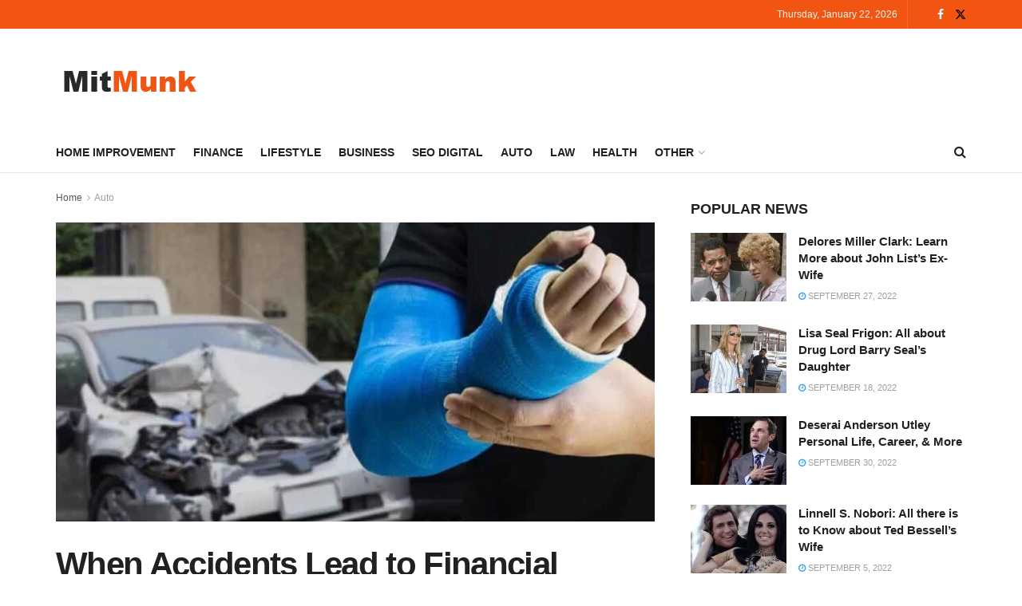

--- FILE ---
content_type: text/html; charset=UTF-8
request_url: https://mitmunk.com/when-accidents-lead-to-financial-hardships/
body_size: 36721
content:
<!doctype html>
<!--[if lt IE 7]> <html class="no-js lt-ie9 lt-ie8 lt-ie7" lang="en-US" prefix="og: https://ogp.me/ns#"> <![endif]-->
<!--[if IE 7]>    <html class="no-js lt-ie9 lt-ie8" lang="en-US" prefix="og: https://ogp.me/ns#"> <![endif]-->
<!--[if IE 8]>    <html class="no-js lt-ie9" lang="en-US" prefix="og: https://ogp.me/ns#"> <![endif]-->
<!--[if IE 9]>    <html class="no-js lt-ie10" lang="en-US" prefix="og: https://ogp.me/ns#"> <![endif]-->
<!--[if gt IE 8]><!--> <html class="no-js" lang="en-US" prefix="og: https://ogp.me/ns#"> <!--<![endif]-->
<head>
    <meta http-equiv="Content-Type" content="text/html; charset=UTF-8" />
    <meta name='viewport' content='width=device-width, initial-scale=1, user-scalable=yes' />
    <link rel="profile" href="http://gmpg.org/xfn/11" />
    <link rel="pingback" href="https://mitmunk.com/xmlrpc.php" />
    	<style>img:is([sizes="auto" i], [sizes^="auto," i]) { contain-intrinsic-size: 3000px 1500px }</style>
	<meta property="og:type" content="article">
<meta property="og:title" content="When Accidents Lead to Financial Hardships: Solutions for Recovery">
<meta property="og:site_name" content="Mitmunk">
<meta property="og:description" content="A personal accident not only causes physical and mental trauma but can also put your finances under a lot of">
<meta property="og:url" content="https://mitmunk.com/when-accidents-lead-to-financial-hardships/">
<meta property="og:locale" content="en_US">
<meta property="og:image" content="https://mitmunk.com/wp-content/uploads/2023/09/When-Accidents-Lead-to-Financial-Hardships.jpg">
<meta property="og:image:height" content="500">
<meta property="og:image:width" content="940">
<meta property="article:published_time" content="2023-09-19T01:20:25+00:00">
<meta property="article:modified_time" content="2023-09-19T01:20:25+00:00">
<meta property="article:section" content="Auto">
<meta name="twitter:card" content="summary_large_image">
<meta name="twitter:title" content="When Accidents Lead to Financial Hardships: Solutions for Recovery">
<meta name="twitter:description" content="A personal accident not only causes physical and mental trauma but can also put your finances under a lot of">
<meta name="twitter:url" content="https://mitmunk.com/when-accidents-lead-to-financial-hardships/">
<meta name="twitter:site" content="">
<meta name="twitter:image" content="https://mitmunk.com/wp-content/uploads/2023/09/When-Accidents-Lead-to-Financial-Hardships.jpg">
<meta name="twitter:image:width" content="940">
<meta name="twitter:image:height" content="500">
			<script type="text/javascript">
			  var jnews_ajax_url = '/?ajax-request=jnews'
			</script>
			<script type="text/javascript">;window.jnews=window.jnews||{},window.jnews.library=window.jnews.library||{},window.jnews.library=function(){"use strict";var e=this;e.win=window,e.doc=document,e.noop=function(){},e.globalBody=e.doc.getElementsByTagName("body")[0],e.globalBody=e.globalBody?e.globalBody:e.doc,e.win.jnewsDataStorage=e.win.jnewsDataStorage||{_storage:new WeakMap,put:function(e,t,n){this._storage.has(e)||this._storage.set(e,new Map),this._storage.get(e).set(t,n)},get:function(e,t){return this._storage.get(e).get(t)},has:function(e,t){return this._storage.has(e)&&this._storage.get(e).has(t)},remove:function(e,t){var n=this._storage.get(e).delete(t);return 0===!this._storage.get(e).size&&this._storage.delete(e),n}},e.windowWidth=function(){return e.win.innerWidth||e.docEl.clientWidth||e.globalBody.clientWidth},e.windowHeight=function(){return e.win.innerHeight||e.docEl.clientHeight||e.globalBody.clientHeight},e.requestAnimationFrame=e.win.requestAnimationFrame||e.win.webkitRequestAnimationFrame||e.win.mozRequestAnimationFrame||e.win.msRequestAnimationFrame||window.oRequestAnimationFrame||function(e){return setTimeout(e,1e3/60)},e.cancelAnimationFrame=e.win.cancelAnimationFrame||e.win.webkitCancelAnimationFrame||e.win.webkitCancelRequestAnimationFrame||e.win.mozCancelAnimationFrame||e.win.msCancelRequestAnimationFrame||e.win.oCancelRequestAnimationFrame||function(e){clearTimeout(e)},e.classListSupport="classList"in document.createElement("_"),e.hasClass=e.classListSupport?function(e,t){return e.classList.contains(t)}:function(e,t){return e.className.indexOf(t)>=0},e.addClass=e.classListSupport?function(t,n){e.hasClass(t,n)||t.classList.add(n)}:function(t,n){e.hasClass(t,n)||(t.className+=" "+n)},e.removeClass=e.classListSupport?function(t,n){e.hasClass(t,n)&&t.classList.remove(n)}:function(t,n){e.hasClass(t,n)&&(t.className=t.className.replace(n,""))},e.objKeys=function(e){var t=[];for(var n in e)Object.prototype.hasOwnProperty.call(e,n)&&t.push(n);return t},e.isObjectSame=function(e,t){var n=!0;return JSON.stringify(e)!==JSON.stringify(t)&&(n=!1),n},e.extend=function(){for(var e,t,n,o=arguments[0]||{},i=1,a=arguments.length;i<a;i++)if(null!==(e=arguments[i]))for(t in e)o!==(n=e[t])&&void 0!==n&&(o[t]=n);return o},e.dataStorage=e.win.jnewsDataStorage,e.isVisible=function(e){return 0!==e.offsetWidth&&0!==e.offsetHeight||e.getBoundingClientRect().length},e.getHeight=function(e){return e.offsetHeight||e.clientHeight||e.getBoundingClientRect().height},e.getWidth=function(e){return e.offsetWidth||e.clientWidth||e.getBoundingClientRect().width},e.supportsPassive=!1;try{var t=Object.defineProperty({},"passive",{get:function(){e.supportsPassive=!0}});"createEvent"in e.doc?e.win.addEventListener("test",null,t):"fireEvent"in e.doc&&e.win.attachEvent("test",null)}catch(e){}e.passiveOption=!!e.supportsPassive&&{passive:!0},e.setStorage=function(e,t){e="jnews-"+e;var n={expired:Math.floor(((new Date).getTime()+432e5)/1e3)};t=Object.assign(n,t);localStorage.setItem(e,JSON.stringify(t))},e.getStorage=function(e){e="jnews-"+e;var t=localStorage.getItem(e);return null!==t&&0<t.length?JSON.parse(localStorage.getItem(e)):{}},e.expiredStorage=function(){var t,n="jnews-";for(var o in localStorage)o.indexOf(n)>-1&&"undefined"!==(t=e.getStorage(o.replace(n,""))).expired&&t.expired<Math.floor((new Date).getTime()/1e3)&&localStorage.removeItem(o)},e.addEvents=function(t,n,o){for(var i in n){var a=["touchstart","touchmove"].indexOf(i)>=0&&!o&&e.passiveOption;"createEvent"in e.doc?t.addEventListener(i,n[i],a):"fireEvent"in e.doc&&t.attachEvent("on"+i,n[i])}},e.removeEvents=function(t,n){for(var o in n)"createEvent"in e.doc?t.removeEventListener(o,n[o]):"fireEvent"in e.doc&&t.detachEvent("on"+o,n[o])},e.triggerEvents=function(t,n,o){var i;o=o||{detail:null};return"createEvent"in e.doc?(!(i=e.doc.createEvent("CustomEvent")||new CustomEvent(n)).initCustomEvent||i.initCustomEvent(n,!0,!1,o),void t.dispatchEvent(i)):"fireEvent"in e.doc?((i=e.doc.createEventObject()).eventType=n,void t.fireEvent("on"+i.eventType,i)):void 0},e.getParents=function(t,n){void 0===n&&(n=e.doc);for(var o=[],i=t.parentNode,a=!1;!a;)if(i){var r=i;r.querySelectorAll(n).length?a=!0:(o.push(r),i=r.parentNode)}else o=[],a=!0;return o},e.forEach=function(e,t,n){for(var o=0,i=e.length;o<i;o++)t.call(n,e[o],o)},e.getText=function(e){return e.innerText||e.textContent},e.setText=function(e,t){var n="object"==typeof t?t.innerText||t.textContent:t;e.innerText&&(e.innerText=n),e.textContent&&(e.textContent=n)},e.httpBuildQuery=function(t){return e.objKeys(t).reduce(function t(n){var o=arguments.length>1&&void 0!==arguments[1]?arguments[1]:null;return function(i,a){var r=n[a];a=encodeURIComponent(a);var s=o?"".concat(o,"[").concat(a,"]"):a;return null==r||"function"==typeof r?(i.push("".concat(s,"=")),i):["number","boolean","string"].includes(typeof r)?(i.push("".concat(s,"=").concat(encodeURIComponent(r))),i):(i.push(e.objKeys(r).reduce(t(r,s),[]).join("&")),i)}}(t),[]).join("&")},e.get=function(t,n,o,i){return o="function"==typeof o?o:e.noop,e.ajax("GET",t,n,o,i)},e.post=function(t,n,o,i){return o="function"==typeof o?o:e.noop,e.ajax("POST",t,n,o,i)},e.ajax=function(t,n,o,i,a){var r=new XMLHttpRequest,s=n,c=e.httpBuildQuery(o);if(t=-1!=["GET","POST"].indexOf(t)?t:"GET",r.open(t,s+("GET"==t?"?"+c:""),!0),"POST"==t&&r.setRequestHeader("Content-type","application/x-www-form-urlencoded"),r.setRequestHeader("X-Requested-With","XMLHttpRequest"),r.onreadystatechange=function(){4===r.readyState&&200<=r.status&&300>r.status&&"function"==typeof i&&i.call(void 0,r.response)},void 0!==a&&!a){return{xhr:r,send:function(){r.send("POST"==t?c:null)}}}return r.send("POST"==t?c:null),{xhr:r}},e.scrollTo=function(t,n,o){function i(e,t,n){this.start=this.position(),this.change=e-this.start,this.currentTime=0,this.increment=20,this.duration=void 0===n?500:n,this.callback=t,this.finish=!1,this.animateScroll()}return Math.easeInOutQuad=function(e,t,n,o){return(e/=o/2)<1?n/2*e*e+t:-n/2*(--e*(e-2)-1)+t},i.prototype.stop=function(){this.finish=!0},i.prototype.move=function(t){e.doc.documentElement.scrollTop=t,e.globalBody.parentNode.scrollTop=t,e.globalBody.scrollTop=t},i.prototype.position=function(){return e.doc.documentElement.scrollTop||e.globalBody.parentNode.scrollTop||e.globalBody.scrollTop},i.prototype.animateScroll=function(){this.currentTime+=this.increment;var t=Math.easeInOutQuad(this.currentTime,this.start,this.change,this.duration);this.move(t),this.currentTime<this.duration&&!this.finish?e.requestAnimationFrame.call(e.win,this.animateScroll.bind(this)):this.callback&&"function"==typeof this.callback&&this.callback()},new i(t,n,o)},e.unwrap=function(t){var n,o=t;e.forEach(t,(function(e,t){n?n+=e:n=e})),o.replaceWith(n)},e.performance={start:function(e){performance.mark(e+"Start")},stop:function(e){performance.mark(e+"End"),performance.measure(e,e+"Start",e+"End")}},e.fps=function(){var t=0,n=0,o=0;!function(){var i=t=0,a=0,r=0,s=document.getElementById("fpsTable"),c=function(t){void 0===document.getElementsByTagName("body")[0]?e.requestAnimationFrame.call(e.win,(function(){c(t)})):document.getElementsByTagName("body")[0].appendChild(t)};null===s&&((s=document.createElement("div")).style.position="fixed",s.style.top="120px",s.style.left="10px",s.style.width="100px",s.style.height="20px",s.style.border="1px solid black",s.style.fontSize="11px",s.style.zIndex="100000",s.style.backgroundColor="white",s.id="fpsTable",c(s));var l=function(){o++,n=Date.now(),(a=(o/(r=(n-t)/1e3)).toPrecision(2))!=i&&(i=a,s.innerHTML=i+"fps"),1<r&&(t=n,o=0),e.requestAnimationFrame.call(e.win,l)};l()}()},e.instr=function(e,t){for(var n=0;n<t.length;n++)if(-1!==e.toLowerCase().indexOf(t[n].toLowerCase()))return!0},e.winLoad=function(t,n){function o(o){if("complete"===e.doc.readyState||"interactive"===e.doc.readyState)return!o||n?setTimeout(t,n||1):t(o),1}o()||e.addEvents(e.win,{load:o})},e.docReady=function(t,n){function o(o){if("complete"===e.doc.readyState||"interactive"===e.doc.readyState)return!o||n?setTimeout(t,n||1):t(o),1}o()||e.addEvents(e.doc,{DOMContentLoaded:o})},e.fireOnce=function(){e.docReady((function(){e.assets=e.assets||[],e.assets.length&&(e.boot(),e.load_assets())}),50)},e.boot=function(){e.length&&e.doc.querySelectorAll("style[media]").forEach((function(e){"not all"==e.getAttribute("media")&&e.removeAttribute("media")}))},e.create_js=function(t,n){var o=e.doc.createElement("script");switch(o.setAttribute("src",t),n){case"defer":o.setAttribute("defer",!0);break;case"async":o.setAttribute("async",!0);break;case"deferasync":o.setAttribute("defer",!0),o.setAttribute("async",!0)}e.globalBody.appendChild(o)},e.load_assets=function(){"object"==typeof e.assets&&e.forEach(e.assets.slice(0),(function(t,n){var o="";t.defer&&(o+="defer"),t.async&&(o+="async"),e.create_js(t.url,o);var i=e.assets.indexOf(t);i>-1&&e.assets.splice(i,1)})),e.assets=jnewsoption.au_scripts=window.jnewsads=[]},e.setCookie=function(e,t,n){var o="";if(n){var i=new Date;i.setTime(i.getTime()+24*n*60*60*1e3),o="; expires="+i.toUTCString()}document.cookie=e+"="+(t||"")+o+"; path=/"},e.getCookie=function(e){for(var t=e+"=",n=document.cookie.split(";"),o=0;o<n.length;o++){for(var i=n[o];" "==i.charAt(0);)i=i.substring(1,i.length);if(0==i.indexOf(t))return i.substring(t.length,i.length)}return null},e.eraseCookie=function(e){document.cookie=e+"=; Path=/; Expires=Thu, 01 Jan 1970 00:00:01 GMT;"},e.docReady((function(){e.globalBody=e.globalBody==e.doc?e.doc.getElementsByTagName("body")[0]:e.globalBody,e.globalBody=e.globalBody?e.globalBody:e.doc})),e.winLoad((function(){e.winLoad((function(){var t=!1;if(void 0!==window.jnewsadmin)if(void 0!==window.file_version_checker){var n=e.objKeys(window.file_version_checker);n.length?n.forEach((function(e){t||"10.0.4"===window.file_version_checker[e]||(t=!0)})):t=!0}else t=!0;t&&(window.jnewsHelper.getMessage(),window.jnewsHelper.getNotice())}),2500)}))},window.jnews.library=new window.jnews.library;</script>
<!-- Search Engine Optimization by Rank Math - https://s.rankmath.com/home -->
<title>When Accidents Lead to Financial Hardships: Solutions for Recovery - Mitmunk</title>
<meta name="description" content="A personal accident not only causes physical and mental trauma but can also put your finances under a lot of unexpected stress. Many of us work for a living,"/>
<meta name="robots" content="index, follow, max-snippet:-1, max-video-preview:-1, max-image-preview:large"/>
<link rel="canonical" href="https://mitmunk.com/when-accidents-lead-to-financial-hardships/" />
<meta property="og:locale" content="en_US" />
<meta property="og:type" content="article" />
<meta property="og:title" content="When Accidents Lead to Financial Hardships: Solutions for Recovery - Mitmunk" />
<meta property="og:description" content="A personal accident not only causes physical and mental trauma but can also put your finances under a lot of unexpected stress. Many of us work for a living," />
<meta property="og:url" content="https://mitmunk.com/when-accidents-lead-to-financial-hardships/" />
<meta property="og:site_name" content="Mitmunk" />
<meta property="article:section" content="Auto" />
<meta property="og:image" content="https://mitmunk.com/wp-content/uploads/2023/09/When-Accidents-Lead-to-Financial-Hardships.jpg" />
<meta property="og:image:secure_url" content="https://mitmunk.com/wp-content/uploads/2023/09/When-Accidents-Lead-to-Financial-Hardships.jpg" />
<meta property="og:image:width" content="940" />
<meta property="og:image:height" content="500" />
<meta property="og:image:alt" content="When-Accidents-Lead-to-Financial-Hardships" />
<meta property="og:image:type" content="image/jpeg" />
<meta property="article:published_time" content="2023-09-19T01:20:25+00:00" />
<meta name="twitter:card" content="summary_large_image" />
<meta name="twitter:title" content="When Accidents Lead to Financial Hardships: Solutions for Recovery - Mitmunk" />
<meta name="twitter:description" content="A personal accident not only causes physical and mental trauma but can also put your finances under a lot of unexpected stress. Many of us work for a living," />
<meta name="twitter:image" content="https://mitmunk.com/wp-content/uploads/2023/09/When-Accidents-Lead-to-Financial-Hardships.jpg" />
<script type="application/ld+json" class="rank-math-schema">{"@context":"https://schema.org","@graph":[{"@type":["Person","Organization"],"@id":"https://mitmunk.com/#person","name":"Mitmunk@dmin"},{"@type":"WebSite","@id":"https://mitmunk.com/#website","url":"https://mitmunk.com","name":"Mitmunk@dmin","publisher":{"@id":"https://mitmunk.com/#person"},"inLanguage":"en-US"},{"@type":"ImageObject","@id":"https://mitmunk.com/wp-content/uploads/2023/09/When-Accidents-Lead-to-Financial-Hardships.jpg","url":"https://mitmunk.com/wp-content/uploads/2023/09/When-Accidents-Lead-to-Financial-Hardships.jpg","width":"940","height":"500","caption":"When-Accidents-Lead-to-Financial-Hardships","inLanguage":"en-US"},{"@type":"WebPage","@id":"https://mitmunk.com/when-accidents-lead-to-financial-hardships/#webpage","url":"https://mitmunk.com/when-accidents-lead-to-financial-hardships/","name":"When Accidents Lead to Financial Hardships: Solutions for Recovery - Mitmunk","datePublished":"2023-09-19T01:20:25+00:00","dateModified":"2023-09-19T01:20:25+00:00","isPartOf":{"@id":"https://mitmunk.com/#website"},"primaryImageOfPage":{"@id":"https://mitmunk.com/wp-content/uploads/2023/09/When-Accidents-Lead-to-Financial-Hardships.jpg"},"inLanguage":"en-US"},{"@type":"Person","@id":"https://mitmunk.com/author/mitmunkedit/","name":"Emily Stevens","url":"https://mitmunk.com/author/mitmunkedit/","image":{"@type":"ImageObject","@id":"https://secure.gravatar.com/avatar/c63399914cf0525c1d609353e815e1ccecb6a1048be06d98ff620372e25491b5?s=96&amp;d=mm&amp;r=g","url":"https://secure.gravatar.com/avatar/c63399914cf0525c1d609353e815e1ccecb6a1048be06d98ff620372e25491b5?s=96&amp;d=mm&amp;r=g","caption":"Emily Stevens","inLanguage":"en-US"}},{"@type":"BlogPosting","headline":"When Accidents Lead to Financial Hardships: Solutions for Recovery - Mitmunk","datePublished":"2023-09-19T01:20:25+00:00","dateModified":"2023-09-19T01:20:25+00:00","articleSection":"Auto","author":{"@id":"https://mitmunk.com/author/mitmunkedit/"},"publisher":{"@id":"https://mitmunk.com/#person"},"description":"A personal accident not only causes physical and mental trauma but can also put your finances under a lot of unexpected stress. Many of us work for a living,","name":"When Accidents Lead to Financial Hardships: Solutions for Recovery - Mitmunk","@id":"https://mitmunk.com/when-accidents-lead-to-financial-hardships/#richSnippet","isPartOf":{"@id":"https://mitmunk.com/when-accidents-lead-to-financial-hardships/#webpage"},"image":{"@id":"https://mitmunk.com/wp-content/uploads/2023/09/When-Accidents-Lead-to-Financial-Hardships.jpg"},"inLanguage":"en-US","mainEntityOfPage":{"@id":"https://mitmunk.com/when-accidents-lead-to-financial-hardships/#webpage"}}]}</script>
<!-- /Rank Math WordPress SEO plugin -->

<link rel='dns-prefetch' href='//fonts.googleapis.com' />
<link rel='preconnect' href='https://fonts.gstatic.com' />
<link rel="alternate" type="application/rss+xml" title="Mitmunk &raquo; Feed" href="https://mitmunk.com/feed/" />
<script type="text/javascript">
/* <![CDATA[ */
window._wpemojiSettings = {"baseUrl":"https:\/\/s.w.org\/images\/core\/emoji\/16.0.1\/72x72\/","ext":".png","svgUrl":"https:\/\/s.w.org\/images\/core\/emoji\/16.0.1\/svg\/","svgExt":".svg","source":{"concatemoji":"https:\/\/mitmunk.com\/wp-includes\/js\/wp-emoji-release.min.js?ver=6.8.3"}};
/*! This file is auto-generated */
!function(s,n){var o,i,e;function c(e){try{var t={supportTests:e,timestamp:(new Date).valueOf()};sessionStorage.setItem(o,JSON.stringify(t))}catch(e){}}function p(e,t,n){e.clearRect(0,0,e.canvas.width,e.canvas.height),e.fillText(t,0,0);var t=new Uint32Array(e.getImageData(0,0,e.canvas.width,e.canvas.height).data),a=(e.clearRect(0,0,e.canvas.width,e.canvas.height),e.fillText(n,0,0),new Uint32Array(e.getImageData(0,0,e.canvas.width,e.canvas.height).data));return t.every(function(e,t){return e===a[t]})}function u(e,t){e.clearRect(0,0,e.canvas.width,e.canvas.height),e.fillText(t,0,0);for(var n=e.getImageData(16,16,1,1),a=0;a<n.data.length;a++)if(0!==n.data[a])return!1;return!0}function f(e,t,n,a){switch(t){case"flag":return n(e,"\ud83c\udff3\ufe0f\u200d\u26a7\ufe0f","\ud83c\udff3\ufe0f\u200b\u26a7\ufe0f")?!1:!n(e,"\ud83c\udde8\ud83c\uddf6","\ud83c\udde8\u200b\ud83c\uddf6")&&!n(e,"\ud83c\udff4\udb40\udc67\udb40\udc62\udb40\udc65\udb40\udc6e\udb40\udc67\udb40\udc7f","\ud83c\udff4\u200b\udb40\udc67\u200b\udb40\udc62\u200b\udb40\udc65\u200b\udb40\udc6e\u200b\udb40\udc67\u200b\udb40\udc7f");case"emoji":return!a(e,"\ud83e\udedf")}return!1}function g(e,t,n,a){var r="undefined"!=typeof WorkerGlobalScope&&self instanceof WorkerGlobalScope?new OffscreenCanvas(300,150):s.createElement("canvas"),o=r.getContext("2d",{willReadFrequently:!0}),i=(o.textBaseline="top",o.font="600 32px Arial",{});return e.forEach(function(e){i[e]=t(o,e,n,a)}),i}function t(e){var t=s.createElement("script");t.src=e,t.defer=!0,s.head.appendChild(t)}"undefined"!=typeof Promise&&(o="wpEmojiSettingsSupports",i=["flag","emoji"],n.supports={everything:!0,everythingExceptFlag:!0},e=new Promise(function(e){s.addEventListener("DOMContentLoaded",e,{once:!0})}),new Promise(function(t){var n=function(){try{var e=JSON.parse(sessionStorage.getItem(o));if("object"==typeof e&&"number"==typeof e.timestamp&&(new Date).valueOf()<e.timestamp+604800&&"object"==typeof e.supportTests)return e.supportTests}catch(e){}return null}();if(!n){if("undefined"!=typeof Worker&&"undefined"!=typeof OffscreenCanvas&&"undefined"!=typeof URL&&URL.createObjectURL&&"undefined"!=typeof Blob)try{var e="postMessage("+g.toString()+"("+[JSON.stringify(i),f.toString(),p.toString(),u.toString()].join(",")+"));",a=new Blob([e],{type:"text/javascript"}),r=new Worker(URL.createObjectURL(a),{name:"wpTestEmojiSupports"});return void(r.onmessage=function(e){c(n=e.data),r.terminate(),t(n)})}catch(e){}c(n=g(i,f,p,u))}t(n)}).then(function(e){for(var t in e)n.supports[t]=e[t],n.supports.everything=n.supports.everything&&n.supports[t],"flag"!==t&&(n.supports.everythingExceptFlag=n.supports.everythingExceptFlag&&n.supports[t]);n.supports.everythingExceptFlag=n.supports.everythingExceptFlag&&!n.supports.flag,n.DOMReady=!1,n.readyCallback=function(){n.DOMReady=!0}}).then(function(){return e}).then(function(){var e;n.supports.everything||(n.readyCallback(),(e=n.source||{}).concatemoji?t(e.concatemoji):e.wpemoji&&e.twemoji&&(t(e.twemoji),t(e.wpemoji)))}))}((window,document),window._wpemojiSettings);
/* ]]> */
</script>
<style id='wp-emoji-styles-inline-css' type='text/css'>

	img.wp-smiley, img.emoji {
		display: inline !important;
		border: none !important;
		box-shadow: none !important;
		height: 1em !important;
		width: 1em !important;
		margin: 0 0.07em !important;
		vertical-align: -0.1em !important;
		background: none !important;
		padding: 0 !important;
	}
</style>
<link rel='stylesheet' id='wp-block-library-css' href='https://mitmunk.com/wp-includes/css/dist/block-library/style.min.css?ver=6.8.3' type='text/css' media='all' />
<style id='classic-theme-styles-inline-css' type='text/css'>
/*! This file is auto-generated */
.wp-block-button__link{color:#fff;background-color:#32373c;border-radius:9999px;box-shadow:none;text-decoration:none;padding:calc(.667em + 2px) calc(1.333em + 2px);font-size:1.125em}.wp-block-file__button{background:#32373c;color:#fff;text-decoration:none}
</style>
<style id='global-styles-inline-css' type='text/css'>
:root{--wp--preset--aspect-ratio--square: 1;--wp--preset--aspect-ratio--4-3: 4/3;--wp--preset--aspect-ratio--3-4: 3/4;--wp--preset--aspect-ratio--3-2: 3/2;--wp--preset--aspect-ratio--2-3: 2/3;--wp--preset--aspect-ratio--16-9: 16/9;--wp--preset--aspect-ratio--9-16: 9/16;--wp--preset--color--black: #000000;--wp--preset--color--cyan-bluish-gray: #abb8c3;--wp--preset--color--white: #ffffff;--wp--preset--color--pale-pink: #f78da7;--wp--preset--color--vivid-red: #cf2e2e;--wp--preset--color--luminous-vivid-orange: #ff6900;--wp--preset--color--luminous-vivid-amber: #fcb900;--wp--preset--color--light-green-cyan: #7bdcb5;--wp--preset--color--vivid-green-cyan: #00d084;--wp--preset--color--pale-cyan-blue: #8ed1fc;--wp--preset--color--vivid-cyan-blue: #0693e3;--wp--preset--color--vivid-purple: #9b51e0;--wp--preset--gradient--vivid-cyan-blue-to-vivid-purple: linear-gradient(135deg,rgba(6,147,227,1) 0%,rgb(155,81,224) 100%);--wp--preset--gradient--light-green-cyan-to-vivid-green-cyan: linear-gradient(135deg,rgb(122,220,180) 0%,rgb(0,208,130) 100%);--wp--preset--gradient--luminous-vivid-amber-to-luminous-vivid-orange: linear-gradient(135deg,rgba(252,185,0,1) 0%,rgba(255,105,0,1) 100%);--wp--preset--gradient--luminous-vivid-orange-to-vivid-red: linear-gradient(135deg,rgba(255,105,0,1) 0%,rgb(207,46,46) 100%);--wp--preset--gradient--very-light-gray-to-cyan-bluish-gray: linear-gradient(135deg,rgb(238,238,238) 0%,rgb(169,184,195) 100%);--wp--preset--gradient--cool-to-warm-spectrum: linear-gradient(135deg,rgb(74,234,220) 0%,rgb(151,120,209) 20%,rgb(207,42,186) 40%,rgb(238,44,130) 60%,rgb(251,105,98) 80%,rgb(254,248,76) 100%);--wp--preset--gradient--blush-light-purple: linear-gradient(135deg,rgb(255,206,236) 0%,rgb(152,150,240) 100%);--wp--preset--gradient--blush-bordeaux: linear-gradient(135deg,rgb(254,205,165) 0%,rgb(254,45,45) 50%,rgb(107,0,62) 100%);--wp--preset--gradient--luminous-dusk: linear-gradient(135deg,rgb(255,203,112) 0%,rgb(199,81,192) 50%,rgb(65,88,208) 100%);--wp--preset--gradient--pale-ocean: linear-gradient(135deg,rgb(255,245,203) 0%,rgb(182,227,212) 50%,rgb(51,167,181) 100%);--wp--preset--gradient--electric-grass: linear-gradient(135deg,rgb(202,248,128) 0%,rgb(113,206,126) 100%);--wp--preset--gradient--midnight: linear-gradient(135deg,rgb(2,3,129) 0%,rgb(40,116,252) 100%);--wp--preset--font-size--small: 13px;--wp--preset--font-size--medium: 20px;--wp--preset--font-size--large: 36px;--wp--preset--font-size--x-large: 42px;--wp--preset--spacing--20: 0.44rem;--wp--preset--spacing--30: 0.67rem;--wp--preset--spacing--40: 1rem;--wp--preset--spacing--50: 1.5rem;--wp--preset--spacing--60: 2.25rem;--wp--preset--spacing--70: 3.38rem;--wp--preset--spacing--80: 5.06rem;--wp--preset--shadow--natural: 6px 6px 9px rgba(0, 0, 0, 0.2);--wp--preset--shadow--deep: 12px 12px 50px rgba(0, 0, 0, 0.4);--wp--preset--shadow--sharp: 6px 6px 0px rgba(0, 0, 0, 0.2);--wp--preset--shadow--outlined: 6px 6px 0px -3px rgba(255, 255, 255, 1), 6px 6px rgba(0, 0, 0, 1);--wp--preset--shadow--crisp: 6px 6px 0px rgba(0, 0, 0, 1);}:where(.is-layout-flex){gap: 0.5em;}:where(.is-layout-grid){gap: 0.5em;}body .is-layout-flex{display: flex;}.is-layout-flex{flex-wrap: wrap;align-items: center;}.is-layout-flex > :is(*, div){margin: 0;}body .is-layout-grid{display: grid;}.is-layout-grid > :is(*, div){margin: 0;}:where(.wp-block-columns.is-layout-flex){gap: 2em;}:where(.wp-block-columns.is-layout-grid){gap: 2em;}:where(.wp-block-post-template.is-layout-flex){gap: 1.25em;}:where(.wp-block-post-template.is-layout-grid){gap: 1.25em;}.has-black-color{color: var(--wp--preset--color--black) !important;}.has-cyan-bluish-gray-color{color: var(--wp--preset--color--cyan-bluish-gray) !important;}.has-white-color{color: var(--wp--preset--color--white) !important;}.has-pale-pink-color{color: var(--wp--preset--color--pale-pink) !important;}.has-vivid-red-color{color: var(--wp--preset--color--vivid-red) !important;}.has-luminous-vivid-orange-color{color: var(--wp--preset--color--luminous-vivid-orange) !important;}.has-luminous-vivid-amber-color{color: var(--wp--preset--color--luminous-vivid-amber) !important;}.has-light-green-cyan-color{color: var(--wp--preset--color--light-green-cyan) !important;}.has-vivid-green-cyan-color{color: var(--wp--preset--color--vivid-green-cyan) !important;}.has-pale-cyan-blue-color{color: var(--wp--preset--color--pale-cyan-blue) !important;}.has-vivid-cyan-blue-color{color: var(--wp--preset--color--vivid-cyan-blue) !important;}.has-vivid-purple-color{color: var(--wp--preset--color--vivid-purple) !important;}.has-black-background-color{background-color: var(--wp--preset--color--black) !important;}.has-cyan-bluish-gray-background-color{background-color: var(--wp--preset--color--cyan-bluish-gray) !important;}.has-white-background-color{background-color: var(--wp--preset--color--white) !important;}.has-pale-pink-background-color{background-color: var(--wp--preset--color--pale-pink) !important;}.has-vivid-red-background-color{background-color: var(--wp--preset--color--vivid-red) !important;}.has-luminous-vivid-orange-background-color{background-color: var(--wp--preset--color--luminous-vivid-orange) !important;}.has-luminous-vivid-amber-background-color{background-color: var(--wp--preset--color--luminous-vivid-amber) !important;}.has-light-green-cyan-background-color{background-color: var(--wp--preset--color--light-green-cyan) !important;}.has-vivid-green-cyan-background-color{background-color: var(--wp--preset--color--vivid-green-cyan) !important;}.has-pale-cyan-blue-background-color{background-color: var(--wp--preset--color--pale-cyan-blue) !important;}.has-vivid-cyan-blue-background-color{background-color: var(--wp--preset--color--vivid-cyan-blue) !important;}.has-vivid-purple-background-color{background-color: var(--wp--preset--color--vivid-purple) !important;}.has-black-border-color{border-color: var(--wp--preset--color--black) !important;}.has-cyan-bluish-gray-border-color{border-color: var(--wp--preset--color--cyan-bluish-gray) !important;}.has-white-border-color{border-color: var(--wp--preset--color--white) !important;}.has-pale-pink-border-color{border-color: var(--wp--preset--color--pale-pink) !important;}.has-vivid-red-border-color{border-color: var(--wp--preset--color--vivid-red) !important;}.has-luminous-vivid-orange-border-color{border-color: var(--wp--preset--color--luminous-vivid-orange) !important;}.has-luminous-vivid-amber-border-color{border-color: var(--wp--preset--color--luminous-vivid-amber) !important;}.has-light-green-cyan-border-color{border-color: var(--wp--preset--color--light-green-cyan) !important;}.has-vivid-green-cyan-border-color{border-color: var(--wp--preset--color--vivid-green-cyan) !important;}.has-pale-cyan-blue-border-color{border-color: var(--wp--preset--color--pale-cyan-blue) !important;}.has-vivid-cyan-blue-border-color{border-color: var(--wp--preset--color--vivid-cyan-blue) !important;}.has-vivid-purple-border-color{border-color: var(--wp--preset--color--vivid-purple) !important;}.has-vivid-cyan-blue-to-vivid-purple-gradient-background{background: var(--wp--preset--gradient--vivid-cyan-blue-to-vivid-purple) !important;}.has-light-green-cyan-to-vivid-green-cyan-gradient-background{background: var(--wp--preset--gradient--light-green-cyan-to-vivid-green-cyan) !important;}.has-luminous-vivid-amber-to-luminous-vivid-orange-gradient-background{background: var(--wp--preset--gradient--luminous-vivid-amber-to-luminous-vivid-orange) !important;}.has-luminous-vivid-orange-to-vivid-red-gradient-background{background: var(--wp--preset--gradient--luminous-vivid-orange-to-vivid-red) !important;}.has-very-light-gray-to-cyan-bluish-gray-gradient-background{background: var(--wp--preset--gradient--very-light-gray-to-cyan-bluish-gray) !important;}.has-cool-to-warm-spectrum-gradient-background{background: var(--wp--preset--gradient--cool-to-warm-spectrum) !important;}.has-blush-light-purple-gradient-background{background: var(--wp--preset--gradient--blush-light-purple) !important;}.has-blush-bordeaux-gradient-background{background: var(--wp--preset--gradient--blush-bordeaux) !important;}.has-luminous-dusk-gradient-background{background: var(--wp--preset--gradient--luminous-dusk) !important;}.has-pale-ocean-gradient-background{background: var(--wp--preset--gradient--pale-ocean) !important;}.has-electric-grass-gradient-background{background: var(--wp--preset--gradient--electric-grass) !important;}.has-midnight-gradient-background{background: var(--wp--preset--gradient--midnight) !important;}.has-small-font-size{font-size: var(--wp--preset--font-size--small) !important;}.has-medium-font-size{font-size: var(--wp--preset--font-size--medium) !important;}.has-large-font-size{font-size: var(--wp--preset--font-size--large) !important;}.has-x-large-font-size{font-size: var(--wp--preset--font-size--x-large) !important;}
:where(.wp-block-post-template.is-layout-flex){gap: 1.25em;}:where(.wp-block-post-template.is-layout-grid){gap: 1.25em;}
:where(.wp-block-columns.is-layout-flex){gap: 2em;}:where(.wp-block-columns.is-layout-grid){gap: 2em;}
:root :where(.wp-block-pullquote){font-size: 1.5em;line-height: 1.6;}
</style>
<link rel='stylesheet' id='ez-toc-css' href='https://mitmunk.com/wp-content/plugins/easy-table-of-contents/assets/css/screen.min.css?ver=2.0.74' type='text/css' media='all' />
<style id='ez-toc-inline-css' type='text/css'>
div#ez-toc-container .ez-toc-title {font-size: 120%;}div#ez-toc-container .ez-toc-title {font-weight: 500;}div#ez-toc-container ul li , div#ez-toc-container ul li a {font-size: 95%;}div#ez-toc-container ul li , div#ez-toc-container ul li a {font-weight: 500;}div#ez-toc-container nav ul ul li {font-size: 90%;}
.ez-toc-container-direction {direction: ltr;}.ez-toc-counter ul{counter-reset: item ;}.ez-toc-counter nav ul li a::before {content: counters(item, '.', decimal) '. ';display: inline-block;counter-increment: item;flex-grow: 0;flex-shrink: 0;margin-right: .2em; float: left; }.ez-toc-widget-direction {direction: ltr;}.ez-toc-widget-container ul{counter-reset: item ;}.ez-toc-widget-container nav ul li a::before {content: counters(item, '.', decimal) '. ';display: inline-block;counter-increment: item;flex-grow: 0;flex-shrink: 0;margin-right: .2em; float: left; }
</style>
<link rel='stylesheet' id='elementor-frontend-css' href='https://mitmunk.com/wp-content/plugins/elementor/assets/css/frontend-lite.min.css?ver=3.7.8' type='text/css' media='all' />
<link rel='stylesheet' id='jeg_customizer_font-css' href='//fonts.googleapis.com/css?family=Amiko%3A600&#038;display=swap&#038;ver=1.3.0' type='text/css' media='all' />
<link rel='stylesheet' id='font-awesome-css' href='https://mitmunk.com/wp-content/plugins/elementor/assets/lib/font-awesome/css/font-awesome.min.css?ver=4.7.0' type='text/css' media='all' />
<link rel='stylesheet' id='jnews-frontend-css' href='https://mitmunk.com/wp-content/themes/jnews/assets/dist/frontend.min.css?ver=11.6.13' type='text/css' media='all' />
<link rel='stylesheet' id='jnews-elementor-css' href='https://mitmunk.com/wp-content/themes/jnews/assets/css/elementor-frontend.css?ver=11.6.13' type='text/css' media='all' />
<link rel='stylesheet' id='jnews-style-css' href='https://mitmunk.com/wp-content/themes/jnews/style.css?ver=11.6.13' type='text/css' media='all' />
<link rel='stylesheet' id='jnews-darkmode-css' href='https://mitmunk.com/wp-content/themes/jnews/assets/css/darkmode.css?ver=11.6.13' type='text/css' media='all' />
<link rel='stylesheet' id='jnews-select-share-css' href='https://mitmunk.com/wp-content/plugins/jnews-social-share/assets/css/plugin.css' type='text/css' media='all' />
<script type="text/javascript" src="https://mitmunk.com/wp-includes/js/jquery/jquery.min.js?ver=3.7.1" id="jquery-core-js"></script>
<script type="text/javascript" src="https://mitmunk.com/wp-includes/js/jquery/jquery-migrate.min.js?ver=3.4.1" id="jquery-migrate-js"></script>
<link rel="https://api.w.org/" href="https://mitmunk.com/wp-json/" /><link rel="alternate" title="JSON" type="application/json" href="https://mitmunk.com/wp-json/wp/v2/posts/12700" /><link rel="EditURI" type="application/rsd+xml" title="RSD" href="https://mitmunk.com/xmlrpc.php?rsd" />
<meta name="generator" content="WordPress 6.8.3" />
<link rel='shortlink' href='https://mitmunk.com/?p=12700' />
<link rel="alternate" title="oEmbed (JSON)" type="application/json+oembed" href="https://mitmunk.com/wp-json/oembed/1.0/embed?url=https%3A%2F%2Fmitmunk.com%2Fwhen-accidents-lead-to-financial-hardships%2F" />
<link rel="alternate" title="oEmbed (XML)" type="text/xml+oembed" href="https://mitmunk.com/wp-json/oembed/1.0/embed?url=https%3A%2F%2Fmitmunk.com%2Fwhen-accidents-lead-to-financial-hardships%2F&#038;format=xml" />
<script type='application/ld+json'>{"@context":"http:\/\/schema.org","@type":"Organization","@id":"https:\/\/mitmunk.com\/#organization","url":"https:\/\/mitmunk.com\/","name":"","logo":{"@type":"ImageObject","url":""},"sameAs":["http:\/\/facebook.com","http:\/\/twitter.com"]}</script>
<script type='application/ld+json'>{"@context":"http:\/\/schema.org","@type":"WebSite","@id":"https:\/\/mitmunk.com\/#website","url":"https:\/\/mitmunk.com\/","name":"","potentialAction":{"@type":"SearchAction","target":"https:\/\/mitmunk.com\/?s={search_term_string}","query-input":"required name=search_term_string"}}</script>
<link rel="icon" href="https://mitmunk.com/wp-content/uploads/2022/07/cropped-M-32x32.jpg" sizes="32x32" />
<link rel="icon" href="https://mitmunk.com/wp-content/uploads/2022/07/cropped-M-192x192.jpg" sizes="192x192" />
<link rel="apple-touch-icon" href="https://mitmunk.com/wp-content/uploads/2022/07/cropped-M-180x180.jpg" />
<meta name="msapplication-TileImage" content="https://mitmunk.com/wp-content/uploads/2022/07/cropped-M-270x270.jpg" />
<style id="jeg_dynamic_css" type="text/css" data-type="jeg_custom-css">body { --j-accent-color : #f25411; } a, .jeg_menu_style_5>li>a:hover, .jeg_menu_style_5>li.sfHover>a, .jeg_menu_style_5>li.current-menu-item>a, .jeg_menu_style_5>li.current-menu-ancestor>a, .jeg_navbar .jeg_menu:not(.jeg_main_menu)>li>a:hover, .jeg_midbar .jeg_menu:not(.jeg_main_menu)>li>a:hover, .jeg_side_tabs li.active, .jeg_block_heading_5 strong, .jeg_block_heading_6 strong, .jeg_block_heading_7 strong, .jeg_block_heading_8 strong, .jeg_subcat_list li a:hover, .jeg_subcat_list li button:hover, .jeg_pl_lg_7 .jeg_thumb .jeg_post_category a, .jeg_pl_xs_2:before, .jeg_pl_xs_4 .jeg_postblock_content:before, .jeg_postblock .jeg_post_title a:hover, .jeg_hero_style_6 .jeg_post_title a:hover, .jeg_sidefeed .jeg_pl_xs_3 .jeg_post_title a:hover, .widget_jnews_popular .jeg_post_title a:hover, .jeg_meta_author a, .widget_archive li a:hover, .widget_pages li a:hover, .widget_meta li a:hover, .widget_recent_entries li a:hover, .widget_rss li a:hover, .widget_rss cite, .widget_categories li a:hover, .widget_categories li.current-cat>a, #breadcrumbs a:hover, .jeg_share_count .counts, .commentlist .bypostauthor>.comment-body>.comment-author>.fn, span.required, .jeg_review_title, .bestprice .price, .authorlink a:hover, .jeg_vertical_playlist .jeg_video_playlist_play_icon, .jeg_vertical_playlist .jeg_video_playlist_item.active .jeg_video_playlist_thumbnail:before, .jeg_horizontal_playlist .jeg_video_playlist_play, .woocommerce li.product .pricegroup .button, .widget_display_forums li a:hover, .widget_display_topics li:before, .widget_display_replies li:before, .widget_display_views li:before, .bbp-breadcrumb a:hover, .jeg_mobile_menu li.sfHover>a, .jeg_mobile_menu li a:hover, .split-template-6 .pagenum, .jeg_mobile_menu_style_5>li>a:hover, .jeg_mobile_menu_style_5>li.sfHover>a, .jeg_mobile_menu_style_5>li.current-menu-item>a, .jeg_mobile_menu_style_5>li.current-menu-ancestor>a { color : #f25411; } .jeg_menu_style_1>li>a:before, .jeg_menu_style_2>li>a:before, .jeg_menu_style_3>li>a:before, .jeg_side_toggle, .jeg_slide_caption .jeg_post_category a, .jeg_slider_type_1_wrapper .tns-controls button.tns-next, .jeg_block_heading_1 .jeg_block_title span, .jeg_block_heading_2 .jeg_block_title span, .jeg_block_heading_3, .jeg_block_heading_4 .jeg_block_title span, .jeg_block_heading_6:after, .jeg_pl_lg_box .jeg_post_category a, .jeg_pl_md_box .jeg_post_category a, .jeg_readmore:hover, .jeg_thumb .jeg_post_category a, .jeg_block_loadmore a:hover, .jeg_postblock.alt .jeg_block_loadmore a:hover, .jeg_block_loadmore a.active, .jeg_postblock_carousel_2 .jeg_post_category a, .jeg_heroblock .jeg_post_category a, .jeg_pagenav_1 .page_number.active, .jeg_pagenav_1 .page_number.active:hover, input[type="submit"], .btn, .button, .widget_tag_cloud a:hover, .popularpost_item:hover .jeg_post_title a:before, .jeg_splitpost_4 .page_nav, .jeg_splitpost_5 .page_nav, .jeg_post_via a:hover, .jeg_post_source a:hover, .jeg_post_tags a:hover, .comment-reply-title small a:before, .comment-reply-title small a:after, .jeg_storelist .productlink, .authorlink li.active a:before, .jeg_footer.dark .socials_widget:not(.nobg) a:hover .fa, div.jeg_breakingnews_title, .jeg_overlay_slider_bottom_wrapper .tns-controls button, .jeg_overlay_slider_bottom_wrapper .tns-controls button:hover, .jeg_vertical_playlist .jeg_video_playlist_current, .woocommerce span.onsale, .woocommerce #respond input#submit:hover, .woocommerce a.button:hover, .woocommerce button.button:hover, .woocommerce input.button:hover, .woocommerce #respond input#submit.alt, .woocommerce a.button.alt, .woocommerce button.button.alt, .woocommerce input.button.alt, .jeg_popup_post .caption, .jeg_footer.dark input[type="submit"], .jeg_footer.dark .btn, .jeg_footer.dark .button, .footer_widget.widget_tag_cloud a:hover, .jeg_inner_content .content-inner .jeg_post_category a:hover, #buddypress .standard-form button, #buddypress a.button, #buddypress input[type="submit"], #buddypress input[type="button"], #buddypress input[type="reset"], #buddypress ul.button-nav li a, #buddypress .generic-button a, #buddypress .generic-button button, #buddypress .comment-reply-link, #buddypress a.bp-title-button, #buddypress.buddypress-wrap .members-list li .user-update .activity-read-more a, div#buddypress .standard-form button:hover, div#buddypress a.button:hover, div#buddypress input[type="submit"]:hover, div#buddypress input[type="button"]:hover, div#buddypress input[type="reset"]:hover, div#buddypress ul.button-nav li a:hover, div#buddypress .generic-button a:hover, div#buddypress .generic-button button:hover, div#buddypress .comment-reply-link:hover, div#buddypress a.bp-title-button:hover, div#buddypress.buddypress-wrap .members-list li .user-update .activity-read-more a:hover, #buddypress #item-nav .item-list-tabs ul li a:before, .jeg_inner_content .jeg_meta_container .follow-wrapper a { background-color : #f25411; } .jeg_block_heading_7 .jeg_block_title span, .jeg_readmore:hover, .jeg_block_loadmore a:hover, .jeg_block_loadmore a.active, .jeg_pagenav_1 .page_number.active, .jeg_pagenav_1 .page_number.active:hover, .jeg_pagenav_3 .page_number:hover, .jeg_prevnext_post a:hover h3, .jeg_overlay_slider .jeg_post_category, .jeg_sidefeed .jeg_post.active, .jeg_vertical_playlist.jeg_vertical_playlist .jeg_video_playlist_item.active .jeg_video_playlist_thumbnail img, .jeg_horizontal_playlist .jeg_video_playlist_item.active { border-color : #f25411; } .jeg_tabpost_nav li.active, .woocommerce div.product .woocommerce-tabs ul.tabs li.active, .jeg_mobile_menu_style_1>li.current-menu-item a, .jeg_mobile_menu_style_1>li.current-menu-ancestor a, .jeg_mobile_menu_style_2>li.current-menu-item::after, .jeg_mobile_menu_style_2>li.current-menu-ancestor::after, .jeg_mobile_menu_style_3>li.current-menu-item::before, .jeg_mobile_menu_style_3>li.current-menu-ancestor::before { border-bottom-color : #f25411; } .jeg_topbar .jeg_nav_row, .jeg_topbar .jeg_search_no_expand .jeg_search_input { line-height : 36px; } .jeg_topbar .jeg_nav_row, .jeg_topbar .jeg_nav_icon { height : 36px; } .jeg_topbar, .jeg_topbar.dark, .jeg_topbar.custom { background : #f25411; } .jeg_midbar { height : 130px; } .jeg_header .jeg_bottombar.jeg_navbar,.jeg_bottombar .jeg_nav_icon { height : 50px; } .jeg_header .jeg_bottombar.jeg_navbar, .jeg_header .jeg_bottombar .jeg_main_menu:not(.jeg_menu_style_1) > li > a, .jeg_header .jeg_bottombar .jeg_menu_style_1 > li, .jeg_header .jeg_bottombar .jeg_menu:not(.jeg_main_menu) > li > a { line-height : 50px; } .jeg_header .jeg_bottombar, .jeg_header .jeg_bottombar.jeg_navbar_dark, .jeg_bottombar.jeg_navbar_boxed .jeg_nav_row, .jeg_bottombar.jeg_navbar_dark.jeg_navbar_boxed .jeg_nav_row { border-top-width : 0px; } .jeg_header .socials_widget > a > i.fa:before { color : #ffffff; } .jeg_header .socials_widget.nobg > a > span.jeg-icon svg { fill : #ffffff; } .jeg_header .socials_widget > a > span.jeg-icon svg { fill : #ffffff; } .jeg_nav_item.jeg_mobile_logo .site-title a { font-family: Amiko,Helvetica,Arial,sans-serif;font-weight : 600; font-style : normal; color : #f7f7f7;  } </style><style type="text/css">
					.no_thumbnail .jeg_thumb,
					.thumbnail-container.no_thumbnail {
					    display: none !important;
					}
					.jeg_search_result .jeg_pl_xs_3.no_thumbnail .jeg_postblock_content,
					.jeg_sidefeed .jeg_pl_xs_3.no_thumbnail .jeg_postblock_content,
					.jeg_pl_sm.no_thumbnail .jeg_postblock_content {
					    margin-left: 0;
					}
					.jeg_postblock_11 .no_thumbnail .jeg_postblock_content,
					.jeg_postblock_12 .no_thumbnail .jeg_postblock_content,
					.jeg_postblock_12.jeg_col_3o3 .no_thumbnail .jeg_postblock_content  {
					    margin-top: 0;
					}
					.jeg_postblock_15 .jeg_pl_md_box.no_thumbnail .jeg_postblock_content,
					.jeg_postblock_19 .jeg_pl_md_box.no_thumbnail .jeg_postblock_content,
					.jeg_postblock_24 .jeg_pl_md_box.no_thumbnail .jeg_postblock_content,
					.jeg_sidefeed .jeg_pl_md_box .jeg_postblock_content {
					    position: relative;
					}
					.jeg_postblock_carousel_2 .no_thumbnail .jeg_post_title a,
					.jeg_postblock_carousel_2 .no_thumbnail .jeg_post_title a:hover,
					.jeg_postblock_carousel_2 .no_thumbnail .jeg_post_meta .fa {
					    color: #212121 !important;
					} 
					.jnews-dark-mode .jeg_postblock_carousel_2 .no_thumbnail .jeg_post_title a,
					.jnews-dark-mode .jeg_postblock_carousel_2 .no_thumbnail .jeg_post_title a:hover,
					.jnews-dark-mode .jeg_postblock_carousel_2 .no_thumbnail .jeg_post_meta .fa {
					    color: #fff !important;
					} 
				</style></head>
<body class="wp-singular post-template-default single single-post postid-12700 single-format-standard wp-embed-responsive wp-theme-jnews jeg_toggle_light jeg_single_tpl_8 jnews jsc_normal elementor-default elementor-kit-4298">

    
    
    <div class="jeg_ad jeg_ad_top jnews_header_top_ads">
        <div class='ads-wrapper  '></div>    </div>

    <!-- The Main Wrapper
    ============================================= -->
    <div class="jeg_viewport">

        
        <div class="jeg_header_wrapper">
            <div class="jeg_header_instagram_wrapper">
    </div>

<!-- HEADER -->
<div class="jeg_header normal">
    <div class="jeg_topbar jeg_container jeg_navbar_wrapper dark">
    <div class="container">
        <div class="jeg_nav_row">
            
                <div class="jeg_nav_col jeg_nav_left  jeg_nav_grow">
                    <div class="item_wrap jeg_nav_alignleft">
                        <div class="jeg_nav_item">
	</div>                    </div>
                </div>

                
                <div class="jeg_nav_col jeg_nav_center  jeg_nav_normal">
                    <div class="item_wrap jeg_nav_aligncenter">
                                            </div>
                </div>

                
                <div class="jeg_nav_col jeg_nav_right  jeg_nav_normal">
                    <div class="item_wrap jeg_nav_alignright">
                        <div class="jeg_nav_item jeg_top_date">
    Thursday, January 22, 2026</div><div class="jeg_nav_item jnews_header_topbar_weather">
    </div>			<div
				class="jeg_nav_item socials_widget jeg_social_icon_block nobg">
				<a href="http://facebook.com" target='_blank' rel='external noopener nofollow'  aria-label="Find us on Facebook" class="jeg_facebook"><i class="fa fa-facebook"></i> </a><a href="http://twitter.com" target='_blank' rel='external noopener nofollow'  aria-label="Find us on Twitter" class="jeg_twitter"><i class="fa fa-twitter"><span class="jeg-icon icon-twitter"><svg xmlns="http://www.w3.org/2000/svg" height="1em" viewBox="0 0 512 512"><!--! Font Awesome Free 6.4.2 by @fontawesome - https://fontawesome.com License - https://fontawesome.com/license (Commercial License) Copyright 2023 Fonticons, Inc. --><path d="M389.2 48h70.6L305.6 224.2 487 464H345L233.7 318.6 106.5 464H35.8L200.7 275.5 26.8 48H172.4L272.9 180.9 389.2 48zM364.4 421.8h39.1L151.1 88h-42L364.4 421.8z"/></svg></span></i> </a>			</div>
			                    </div>
                </div>

                        </div>
    </div>
</div><!-- /.jeg_container --><div class="jeg_midbar jeg_container jeg_navbar_wrapper normal">
    <div class="container">
        <div class="jeg_nav_row">
            
                <div class="jeg_nav_col jeg_nav_left jeg_nav_normal">
                    <div class="item_wrap jeg_nav_alignleft">
                        <div class="jeg_nav_item jeg_logo jeg_desktop_logo">
			<div class="site-title">
			<a href="https://mitmunk.com/" aria-label="Visit Homepage" style="padding: 0 0 0 0;">
				<img class='jeg_logo_img' src="http://mitmunk.com/wp-content/uploads/2022/07/logo-1.png"  alt="Mitmunk"data-light-src="http://mitmunk.com/wp-content/uploads/2022/07/logo-1.png" data-light-srcset="http://mitmunk.com/wp-content/uploads/2022/07/logo-1.png 1x,  2x" data-dark-src="" data-dark-srcset=" 1x,  2x"width="185" height="35">			</a>
		</div>
	</div>
                    </div>
                </div>

                
                <div class="jeg_nav_col jeg_nav_center jeg_nav_normal">
                    <div class="item_wrap jeg_nav_aligncenter">
                                            </div>
                </div>

                
                <div class="jeg_nav_col jeg_nav_right jeg_nav_grow">
                    <div class="item_wrap jeg_nav_alignright">
                        <div class="jeg_nav_item jeg_ad jeg_ad_top jnews_header_ads">
    <div class='ads-wrapper  '></div></div>                    </div>
                </div>

                        </div>
    </div>
</div><div class="jeg_bottombar jeg_navbar jeg_container jeg_navbar_wrapper  jeg_navbar_normal">
    <div class="container">
        <div class="jeg_nav_row">
            
                <div class="jeg_nav_col jeg_nav_left jeg_nav_grow">
                    <div class="item_wrap jeg_nav_alignleft">
                        <div class="jeg_nav_item jeg_main_menu_wrapper">
<div class="jeg_mainmenu_wrap"><ul class="jeg_menu jeg_main_menu jeg_menu_style_1" data-animation="animate"><li id="menu-item-5022" class="menu-item menu-item-type-taxonomy menu-item-object-category menu-item-5022 bgnav" data-item-row="default" ><a href="https://mitmunk.com/category/home-improvement/">Home Improvement</a></li>
<li id="menu-item-5017" class="menu-item menu-item-type-taxonomy menu-item-object-category menu-item-5017 bgnav" data-item-row="default" ><a href="https://mitmunk.com/category/finance/">Finance</a></li>
<li id="menu-item-5437" class="menu-item menu-item-type-taxonomy menu-item-object-category menu-item-5437 bgnav" data-item-row="default" ><a href="https://mitmunk.com/category/lifestyle/">Lifestyle</a></li>
<li id="menu-item-5433" class="menu-item menu-item-type-taxonomy menu-item-object-category menu-item-5433 bgnav" data-item-row="default" ><a href="https://mitmunk.com/category/business/">Business</a></li>
<li id="menu-item-5438" class="menu-item menu-item-type-taxonomy menu-item-object-category menu-item-5438 bgnav" data-item-row="default" ><a href="https://mitmunk.com/category/seo-digital/">Seo Digital</a></li>
<li id="menu-item-5019" class="menu-item menu-item-type-taxonomy menu-item-object-category current-post-ancestor current-menu-parent current-post-parent menu-item-5019 bgnav" data-item-row="default" ><a href="https://mitmunk.com/category/auto/">Auto</a></li>
<li id="menu-item-5436" class="menu-item menu-item-type-taxonomy menu-item-object-category menu-item-5436 bgnav" data-item-row="default" ><a href="https://mitmunk.com/category/law/">Law</a></li>
<li id="menu-item-5435" class="menu-item menu-item-type-taxonomy menu-item-object-category menu-item-5435 bgnav" data-item-row="default" ><a href="https://mitmunk.com/category/health/">Health</a></li>
<li id="menu-item-5440" class="menu-item menu-item-type-custom menu-item-object-custom menu-item-has-children menu-item-5440 bgnav" data-item-row="default" ><a href="#">Other</a>
<ul class="sub-menu">
	<li id="menu-item-7086" class="menu-item menu-item-type-taxonomy menu-item-object-category menu-item-7086 bgnav" data-item-row="default" ><a href="https://mitmunk.com/category/travel/">Travel</a></li>
	<li id="menu-item-7083" class="menu-item menu-item-type-taxonomy menu-item-object-category menu-item-7083 bgnav" data-item-row="default" ><a href="https://mitmunk.com/category/outdoor/">Outdoor</a></li>
	<li id="menu-item-7082" class="menu-item menu-item-type-taxonomy menu-item-object-category menu-item-7082 bgnav" data-item-row="default" ><a href="https://mitmunk.com/category/fashion/">Fashion</a></li>
	<li id="menu-item-7081" class="menu-item menu-item-type-taxonomy menu-item-object-category menu-item-7081 bgnav" data-item-row="default" ><a href="https://mitmunk.com/category/entertainment/">Entertainment</a></li>
	<li id="menu-item-7079" class="menu-item menu-item-type-taxonomy menu-item-object-category menu-item-7079 bgnav" data-item-row="default" ><a href="https://mitmunk.com/category/construction/">Construction</a></li>
	<li id="menu-item-7080" class="menu-item menu-item-type-taxonomy menu-item-object-category menu-item-7080 bgnav" data-item-row="default" ><a href="https://mitmunk.com/category/education/">Education</a></li>
	<li id="menu-item-5439" class="menu-item menu-item-type-taxonomy menu-item-object-category menu-item-5439 bgnav" data-item-row="default" ><a href="https://mitmunk.com/category/tech/">Tech</a></li>
	<li id="menu-item-7084" class="menu-item menu-item-type-taxonomy menu-item-object-category menu-item-7084 bgnav" data-item-row="default" ><a href="https://mitmunk.com/category/pet/">Pet</a></li>
	<li id="menu-item-7085" class="menu-item menu-item-type-taxonomy menu-item-object-category menu-item-7085 bgnav" data-item-row="default" ><a href="https://mitmunk.com/category/real-estate/">Real Estate</a></li>
</ul>
</li>
</ul></div></div>
                    </div>
                </div>

                
                <div class="jeg_nav_col jeg_nav_center jeg_nav_normal">
                    <div class="item_wrap jeg_nav_aligncenter">
                                            </div>
                </div>

                
                <div class="jeg_nav_col jeg_nav_right jeg_nav_normal">
                    <div class="item_wrap jeg_nav_alignright">
                        <!-- Search Icon -->
<div class="jeg_nav_item jeg_search_wrapper search_icon jeg_search_popup_expand">
    <a href="#" class="jeg_search_toggle" aria-label="Search Button"><i class="fa fa-search"></i></a>
    <form action="https://mitmunk.com/" method="get" class="jeg_search_form" target="_top">
    <input name="s" class="jeg_search_input" placeholder="Search..." type="text" value="" autocomplete="off">
	<button aria-label="Search Button" type="submit" class="jeg_search_button btn"><i class="fa fa-search"></i></button>
</form>
<!-- jeg_search_hide with_result no_result -->
<div class="jeg_search_result jeg_search_hide with_result">
    <div class="search-result-wrapper">
    </div>
    <div class="search-link search-noresult">
        No Result    </div>
    <div class="search-link search-all-button">
        <i class="fa fa-search"></i> View All Result    </div>
</div></div>                    </div>
                </div>

                        </div>
    </div>
</div></div><!-- /.jeg_header -->        </div>

        <div class="jeg_header_sticky">
            <div class="sticky_blankspace"></div>
<div class="jeg_header normal">
    <div class="jeg_container">
        <div data-mode="scroll" class="jeg_stickybar jeg_navbar jeg_navbar_wrapper jeg_navbar_normal jeg_navbar_normal">
            <div class="container">
    <div class="jeg_nav_row">
        
            <div class="jeg_nav_col jeg_nav_left jeg_nav_grow">
                <div class="item_wrap jeg_nav_alignleft">
                    <div class="jeg_nav_item jeg_main_menu_wrapper">
<div class="jeg_mainmenu_wrap"><ul class="jeg_menu jeg_main_menu jeg_menu_style_1" data-animation="animate"><li id="menu-item-5022" class="menu-item menu-item-type-taxonomy menu-item-object-category menu-item-5022 bgnav" data-item-row="default" ><a href="https://mitmunk.com/category/home-improvement/">Home Improvement</a></li>
<li id="menu-item-5017" class="menu-item menu-item-type-taxonomy menu-item-object-category menu-item-5017 bgnav" data-item-row="default" ><a href="https://mitmunk.com/category/finance/">Finance</a></li>
<li id="menu-item-5437" class="menu-item menu-item-type-taxonomy menu-item-object-category menu-item-5437 bgnav" data-item-row="default" ><a href="https://mitmunk.com/category/lifestyle/">Lifestyle</a></li>
<li id="menu-item-5433" class="menu-item menu-item-type-taxonomy menu-item-object-category menu-item-5433 bgnav" data-item-row="default" ><a href="https://mitmunk.com/category/business/">Business</a></li>
<li id="menu-item-5438" class="menu-item menu-item-type-taxonomy menu-item-object-category menu-item-5438 bgnav" data-item-row="default" ><a href="https://mitmunk.com/category/seo-digital/">Seo Digital</a></li>
<li id="menu-item-5019" class="menu-item menu-item-type-taxonomy menu-item-object-category current-post-ancestor current-menu-parent current-post-parent menu-item-5019 bgnav" data-item-row="default" ><a href="https://mitmunk.com/category/auto/">Auto</a></li>
<li id="menu-item-5436" class="menu-item menu-item-type-taxonomy menu-item-object-category menu-item-5436 bgnav" data-item-row="default" ><a href="https://mitmunk.com/category/law/">Law</a></li>
<li id="menu-item-5435" class="menu-item menu-item-type-taxonomy menu-item-object-category menu-item-5435 bgnav" data-item-row="default" ><a href="https://mitmunk.com/category/health/">Health</a></li>
<li id="menu-item-5440" class="menu-item menu-item-type-custom menu-item-object-custom menu-item-has-children menu-item-5440 bgnav" data-item-row="default" ><a href="#">Other</a>
<ul class="sub-menu">
	<li id="menu-item-7086" class="menu-item menu-item-type-taxonomy menu-item-object-category menu-item-7086 bgnav" data-item-row="default" ><a href="https://mitmunk.com/category/travel/">Travel</a></li>
	<li id="menu-item-7083" class="menu-item menu-item-type-taxonomy menu-item-object-category menu-item-7083 bgnav" data-item-row="default" ><a href="https://mitmunk.com/category/outdoor/">Outdoor</a></li>
	<li id="menu-item-7082" class="menu-item menu-item-type-taxonomy menu-item-object-category menu-item-7082 bgnav" data-item-row="default" ><a href="https://mitmunk.com/category/fashion/">Fashion</a></li>
	<li id="menu-item-7081" class="menu-item menu-item-type-taxonomy menu-item-object-category menu-item-7081 bgnav" data-item-row="default" ><a href="https://mitmunk.com/category/entertainment/">Entertainment</a></li>
	<li id="menu-item-7079" class="menu-item menu-item-type-taxonomy menu-item-object-category menu-item-7079 bgnav" data-item-row="default" ><a href="https://mitmunk.com/category/construction/">Construction</a></li>
	<li id="menu-item-7080" class="menu-item menu-item-type-taxonomy menu-item-object-category menu-item-7080 bgnav" data-item-row="default" ><a href="https://mitmunk.com/category/education/">Education</a></li>
	<li id="menu-item-5439" class="menu-item menu-item-type-taxonomy menu-item-object-category menu-item-5439 bgnav" data-item-row="default" ><a href="https://mitmunk.com/category/tech/">Tech</a></li>
	<li id="menu-item-7084" class="menu-item menu-item-type-taxonomy menu-item-object-category menu-item-7084 bgnav" data-item-row="default" ><a href="https://mitmunk.com/category/pet/">Pet</a></li>
	<li id="menu-item-7085" class="menu-item menu-item-type-taxonomy menu-item-object-category menu-item-7085 bgnav" data-item-row="default" ><a href="https://mitmunk.com/category/real-estate/">Real Estate</a></li>
</ul>
</li>
</ul></div></div>
                </div>
            </div>

            
            <div class="jeg_nav_col jeg_nav_center jeg_nav_normal">
                <div class="item_wrap jeg_nav_aligncenter">
                                    </div>
            </div>

            
            <div class="jeg_nav_col jeg_nav_right jeg_nav_normal">
                <div class="item_wrap jeg_nav_alignright">
                    <!-- Search Icon -->
<div class="jeg_nav_item jeg_search_wrapper search_icon jeg_search_popup_expand">
    <a href="#" class="jeg_search_toggle" aria-label="Search Button"><i class="fa fa-search"></i></a>
    <form action="https://mitmunk.com/" method="get" class="jeg_search_form" target="_top">
    <input name="s" class="jeg_search_input" placeholder="Search..." type="text" value="" autocomplete="off">
	<button aria-label="Search Button" type="submit" class="jeg_search_button btn"><i class="fa fa-search"></i></button>
</form>
<!-- jeg_search_hide with_result no_result -->
<div class="jeg_search_result jeg_search_hide with_result">
    <div class="search-result-wrapper">
    </div>
    <div class="search-link search-noresult">
        No Result    </div>
    <div class="search-link search-all-button">
        <i class="fa fa-search"></i> View All Result    </div>
</div></div>                </div>
            </div>

                </div>
</div>        </div>
    </div>
</div>
        </div>

        <div class="jeg_navbar_mobile_wrapper">
            <div class="jeg_navbar_mobile" data-mode="scroll">
    <div class="jeg_mobile_bottombar jeg_mobile_midbar jeg_container dark">
    <div class="container">
        <div class="jeg_nav_row">
            
                <div class="jeg_nav_col jeg_nav_left jeg_nav_normal">
                    <div class="item_wrap jeg_nav_alignleft">
                        <div class="jeg_nav_item">
    <a href="#" aria-label="Show Menu" class="toggle_btn jeg_mobile_toggle"><i class="fa fa-bars"></i></a>
</div>                    </div>
                </div>

                
                <div class="jeg_nav_col jeg_nav_center jeg_nav_grow">
                    <div class="item_wrap jeg_nav_aligncenter">
                        <div class="jeg_nav_item jeg_mobile_logo">
			<div class="site-title">
			<a href="https://mitmunk.com/" aria-label="Visit Homepage">
				MitMunk			</a>
		</div>
	</div>                    </div>
                </div>

                
                <div class="jeg_nav_col jeg_nav_right jeg_nav_normal">
                    <div class="item_wrap jeg_nav_alignright">
                        <div class="jeg_nav_item jeg_search_wrapper jeg_search_popup_expand">
    <a href="#" aria-label="Search Button" class="jeg_search_toggle"><i class="fa fa-search"></i></a>
	<form action="https://mitmunk.com/" method="get" class="jeg_search_form" target="_top">
    <input name="s" class="jeg_search_input" placeholder="Search..." type="text" value="" autocomplete="off">
	<button aria-label="Search Button" type="submit" class="jeg_search_button btn"><i class="fa fa-search"></i></button>
</form>
<!-- jeg_search_hide with_result no_result -->
<div class="jeg_search_result jeg_search_hide with_result">
    <div class="search-result-wrapper">
    </div>
    <div class="search-link search-noresult">
        No Result    </div>
    <div class="search-link search-all-button">
        <i class="fa fa-search"></i> View All Result    </div>
</div></div>                    </div>
                </div>

                        </div>
    </div>
</div></div>
<div class="sticky_blankspace" style="height: 60px;"></div>        </div>

        <div class="jeg_ad jeg_ad_top jnews_header_bottom_ads">
            <div class='ads-wrapper  '></div>        </div>

            <div class="post-wrapper">

        <div class="post-wrap" >

            
            <div class="jeg_main ">
                <div class="jeg_container">
                    <div class="jeg_content jeg_singlepage">
	<div class="container">

		<div class="jeg_ad jeg_article_top jnews_article_top_ads">
			<div class='ads-wrapper  '></div>		</div>

		
			<div class="row">
				<div class="jeg_main_content col-md-8">

					<div class="jeg_inner_content">
												<div class="jeg_breadcrumbs jeg_breadcrumb_container">
							<div id="breadcrumbs"><span class="">
                <a href="https://mitmunk.com">Home</a>
            </span><i class="fa fa-angle-right"></i><span class="breadcrumb_last_link">
                <a href="https://mitmunk.com/category/auto/">Auto</a>
            </span></div>						</div>
						
						<div  class="jeg_featured featured_image "><a href="https://mitmunk.com/wp-content/uploads/2023/09/When-Accidents-Lead-to-Financial-Hardships.jpg"><div class="thumbnail-container animate-lazy" style="padding-bottom:50%"><img width="750" height="375" src="https://mitmunk.com/wp-content/themes/jnews/assets/img/jeg-empty.png" class="attachment-jnews-750x375 size-jnews-750x375 lazyload wp-post-image" alt="When-Accidents-Lead-to-Financial-Hardships" decoding="async" fetchpriority="high" sizes="(max-width: 750px) 100vw, 750px" data-src="https://mitmunk.com/wp-content/uploads/2023/09/When-Accidents-Lead-to-Financial-Hardships-750x375.jpg" data-srcset="https://mitmunk.com/wp-content/uploads/2023/09/When-Accidents-Lead-to-Financial-Hardships-750x375.jpg 750w, https://mitmunk.com/wp-content/uploads/2023/09/When-Accidents-Lead-to-Financial-Hardships-360x180.jpg 360w" data-sizes="auto" data-expand="700" /></div></a></div>
						<div class="entry-header">
							
							<h1 class="jeg_post_title">When Accidents Lead to Financial Hardships: Solutions for Recovery</h1>

							
							<div class="jeg_meta_container"></div>
						</div>

						<div class="jeg_ad jeg_article jnews_content_top_ads "><div class='ads-wrapper  '></div></div>
						<div class="jeg_share_top_container"><div class="jeg_share_button clearfix">
                <div class="jeg_share_stats">
                    
                    
                </div>
                <div class="jeg_sharelist">
                    <a href="http://www.facebook.com/sharer.php?u=https%3A%2F%2Fmitmunk.com%2Fwhen-accidents-lead-to-financial-hardships%2F" rel='nofollow' aria-label='Share on Facebook' class="jeg_btn-facebook expanded"><i class="fa fa-facebook-official"></i><span>Share on Facebook</span></a><a href="https://twitter.com/intent/tweet?text=When%20Accidents%20Lead%20to%20Financial%20Hardships%3A%20Solutions%20for%20Recovery&url=https%3A%2F%2Fmitmunk.com%2Fwhen-accidents-lead-to-financial-hardships%2F" rel='nofollow' aria-label='Share on Twitter' class="jeg_btn-twitter expanded"><i class="fa fa-twitter"><svg xmlns="http://www.w3.org/2000/svg" height="1em" viewBox="0 0 512 512"><!--! Font Awesome Free 6.4.2 by @fontawesome - https://fontawesome.com License - https://fontawesome.com/license (Commercial License) Copyright 2023 Fonticons, Inc. --><path d="M389.2 48h70.6L305.6 224.2 487 464H345L233.7 318.6 106.5 464H35.8L200.7 275.5 26.8 48H172.4L272.9 180.9 389.2 48zM364.4 421.8h39.1L151.1 88h-42L364.4 421.8z"/></svg></i><span>Share on Twitter</span></a>
                    <div class="share-secondary">
                    <a href="//api.whatsapp.com/send?text=When%20Accidents%20Lead%20to%20Financial%20Hardships%3A%20Solutions%20for%20Recovery%0Ahttps%3A%2F%2Fmitmunk.com%2Fwhen-accidents-lead-to-financial-hardships%2F" rel='nofollow' aria-label='Share on Whatsapp' data-action="share/whatsapp/share"  class="jeg_btn-whatsapp "><i class="fa fa-whatsapp"></i></a><a href="https://www.linkedin.com/shareArticle?url=https%3A%2F%2Fmitmunk.com%2Fwhen-accidents-lead-to-financial-hardships%2F&title=When%20Accidents%20Lead%20to%20Financial%20Hardships%3A%20Solutions%20for%20Recovery" rel='nofollow' aria-label='Share on Linkedin' class="jeg_btn-linkedin "><i class="fa fa-linkedin"></i></a><a href="https://www.pinterest.com/pin/create/bookmarklet/?pinFave=1&url=https%3A%2F%2Fmitmunk.com%2Fwhen-accidents-lead-to-financial-hardships%2F&media=https://mitmunk.com/wp-content/uploads/2023/09/When-Accidents-Lead-to-Financial-Hardships.jpg&description=When%20Accidents%20Lead%20to%20Financial%20Hardships%3A%20Solutions%20for%20Recovery" rel='nofollow' aria-label='Share on Pinterest' class="jeg_btn-pinterest "><i class="fa fa-pinterest"></i></a>
                </div>
                <a href="#" class="jeg_btn-toggle" aria-label="Share on another social media platform"><i class="fa fa-share"></i></a>
                </div>
            </div></div>
						<div class="entry-content no-share">
							<div class="jeg_share_button share-float jeg_sticky_share clearfix share-monocrhome">
								<div class="jeg_share_float_container"></div>							</div>

							<div class="content-inner  jeg_link_underline">
								<p>A personal accident not only causes physical and mental trauma but can also put your finances under a lot of unexpected stress. Many of us work for a living, and not having a guaranteed income suddenly can cause a lot of problems quickly. This article will explore which financial hardships can arise after an accident and provides guidance on how to start overcoming these.</p>
<div id="ez-toc-container" class="ez-toc-v2_0_74 counter-hierarchy ez-toc-counter ez-toc-grey ez-toc-container-direction">
<div class="ez-toc-title-container">
<p class="ez-toc-title" style="cursor:inherit">Table of Contents</p>
<span class="ez-toc-title-toggle"><a href="#" class="ez-toc-pull-right ez-toc-btn ez-toc-btn-xs ez-toc-btn-default ez-toc-toggle" aria-label="Toggle Table of Content"><span class="ez-toc-js-icon-con"><span class=""><span class="eztoc-hide" style="display:none;">Toggle</span><span class="ez-toc-icon-toggle-span"><svg style="fill: #999;color:#999" xmlns="http://www.w3.org/2000/svg" class="list-377408" width="20px" height="20px" viewBox="0 0 24 24" fill="none"><path d="M6 6H4v2h2V6zm14 0H8v2h12V6zM4 11h2v2H4v-2zm16 0H8v2h12v-2zM4 16h2v2H4v-2zm16 0H8v2h12v-2z" fill="currentColor"></path></svg><svg style="fill: #999;color:#999" class="arrow-unsorted-368013" xmlns="http://www.w3.org/2000/svg" width="10px" height="10px" viewBox="0 0 24 24" version="1.2" baseProfile="tiny"><path d="M18.2 9.3l-6.2-6.3-6.2 6.3c-.2.2-.3.4-.3.7s.1.5.3.7c.2.2.4.3.7.3h11c.3 0 .5-.1.7-.3.2-.2.3-.5.3-.7s-.1-.5-.3-.7zM5.8 14.7l6.2 6.3 6.2-6.3c.2-.2.3-.5.3-.7s-.1-.5-.3-.7c-.2-.2-.4-.3-.7-.3h-11c-.3 0-.5.1-.7.3-.2.2-.3.5-.3.7s.1.5.3.7z"/></svg></span></span></span></a></span></div>
<nav><ul class='ez-toc-list ez-toc-list-level-1 ' ><li class='ez-toc-page-1 ez-toc-heading-level-2'><a class="ez-toc-link ez-toc-heading-1" href="#Understanding_Financial_Consequences" >Understanding Financial Consequences</a></li><li class='ez-toc-page-1 ez-toc-heading-level-2'><a class="ez-toc-link ez-toc-heading-2" href="#Navigating_Insurance_Claims_Explain" >Navigating Insurance Claims Explain</a></li><li class='ez-toc-page-1 ez-toc-heading-level-2'><a class="ez-toc-link ez-toc-heading-3" href="#Legal_Recourse_for_Compensation" >Legal Recourse for Compensation</a></li><li class='ez-toc-page-1 ez-toc-heading-level-2'><a class="ez-toc-link ez-toc-heading-4" href="#Budgeting_and_Financial_Planning" >Budgeting and Financial Planning</a></li></ul></nav></div>
<h2><span class="ez-toc-section" id="Understanding_Financial_Consequences"></span><u>Understanding Financial Consequences </u><span class="ez-toc-section-end"></span></h2>
<p>Having a personal accident has both <a href="#:~:text=Loss%20of%20earnings,pay%20your%20mortgage%20or%20rent."><u>immediate and long-term financial consequences</u></a>. In the short term, a loss of income could make someone struggle to pay their bills, such as rent. This can cause stress and worry of coping with expenses or medical bills. If you are out of work for a long time, this can also lead to job loss and debt if savings eventually run out.</p>
<h2><span class="ez-toc-section" id="Navigating_Insurance_Claims_Explain"></span><u>Navigating Insurance Claims Explain </u><span class="ez-toc-section-end"></span></h2>
<p>The process of filing an insurance claim depends on the type of accident. Car accidents, workplace injuries and personal injury claims require different types of evidence. It’s also worth keeping in mind that you legally have three years to make a personal injury claim, if you have been injured through no fault of your own. In all cases, it’s important to keep and provide as much evidence as possible related to the accident to strengthen your claim and maximise your insurance settlement.</p>
<h2><span class="ez-toc-section" id="Legal_Recourse_for_Compensation"></span><u>Legal Recourse for Compensation </u><span class="ez-toc-section-end"></span></h2>
<p>There are various options to help you get legal aid. If you have accident, sickness, and unemployment insurance, get in touch with your provider as soon as possible. Don’t worry if you weren’t insured, you can reach out to a solicitor to file a personal injury claim with a No Win No Fee policy to ensure the process won’t add more stress on your finances. <a href="https://www.hja.net/legal-services/personal-injury/uk-personal-injury-compensation-calculator/" rel="noopener"><u>Using a personal injury claim calculator</u></a> can also help you understand your situation and visualise how much compensation you may be entitled to. There are various <a href="https://www.citizensadvice.org.uk/" rel="noopener"><u>charities</u></a> who also offer free financial and legal advice depending on your situation.</p>
<h2><span class="ez-toc-section" id="Budgeting_and_Financial_Planning"></span><u>Budgeting and Financial Planning </u><span class="ez-toc-section-end"></span></h2>
<p>While you are pursuing your claim, it is important to stay on top of your finances by cutting spending to help you live on less income. However, think of budgeting as a <a href="#:~:text=You%20won't%20immediately%20know,can%20help%20make%20it%20last"><u>guideline</u></a> which can change on your circumstances and priorities, so you can adjust it along the way. Responding to your situation quickly can make your emergency fund last as long as possible while you wait. Do keep up with your claim and follow up though, and if you get into debt don’t ignore it. Remember that help is available if you are struggling and by reaching out to legal professionals you can start getting back onto the road of financial recovery soon.</p>
								
								
															</div>


						</div>
						<div class="jeg_share_bottom_container"></div>
												<div class="jeg_ad jeg_article jnews_content_bottom_ads "><div class='ads-wrapper  '></div></div><div class="jnews_prev_next_container"></div><div class="jnews_author_box_container "></div><div class="jnews_related_post_container"><div  class="jeg_postblock_3 jeg_postblock jeg_module_hook jeg_pagination_disable jeg_col_2o3 jnews_module_12700_0_69716decd347e   " data-unique="jnews_module_12700_0_69716decd347e">
					<div class="jeg_block_heading jeg_block_heading_6 jeg_subcat_right">
                     <h3 class="jeg_block_title"><span>Related<strong> Posts</strong></span></h3>
                     
                 </div>
					<div class="jeg_posts jeg_block_container">
                
                <div class="jeg_posts jeg_load_more_flag">
                <article class="jeg_post jeg_pl_md_2 format-standard">
                <div class="jeg_thumb">
                    
                    <a href="https://mitmunk.com/why-night-off-roading-requires-a-different-driving-approach/" aria-label="Read article: Why Night Off-Roading Requires a Different Driving Approach"><div class="thumbnail-container animate-lazy  size-715 "><img width="350" height="250" src="https://mitmunk.com/wp-content/themes/jnews/assets/img/jeg-empty.png" class="attachment-jnews-350x250 size-jnews-350x250 lazyload wp-post-image" alt="Why Night Off-Roading Requires a Different Driving Approach" decoding="async" sizes="(max-width: 350px) 100vw, 350px" data-src="https://mitmunk.com/wp-content/uploads/2026/01/Why-Night-Off-Roading-Requires-a-Different-Driving-Approach-350x250.jpg" data-srcset="https://mitmunk.com/wp-content/uploads/2026/01/Why-Night-Off-Roading-Requires-a-Different-Driving-Approach-350x250.jpg 350w, https://mitmunk.com/wp-content/uploads/2026/01/Why-Night-Off-Roading-Requires-a-Different-Driving-Approach-120x86.jpg 120w" data-sizes="auto" data-expand="700" /></div></a>
                </div>
                <div class="jeg_postblock_content">
                    <h3 class="jeg_post_title">
                        <a href="https://mitmunk.com/why-night-off-roading-requires-a-different-driving-approach/">Why Night Off-Roading Requires a Different Driving Approach</a>
                    </h3>
                    <div class="jeg_post_meta"><div class="jeg_meta_author"><span class="by">by</span> <a href="https://mitmunk.com/author/mitmunkedit/">Emily Stevens</a></div><div class="jeg_meta_date"><a href="https://mitmunk.com/why-night-off-roading-requires-a-different-driving-approach/"><i class="fa fa-clock-o"></i> January 6, 2026</a></div><div class="jeg_meta_comment"><a href="https://mitmunk.com/why-night-off-roading-requires-a-different-driving-approach/#respond" ><i class="fa fa-comment-o"></i> 0 </a></div></div>
                    <div class="jeg_post_excerpt">
                        <p>Night off-roading offers a completely different experience than daytime trail runs. Cooler temperatures, quieter trails, and a unique sense of...</p>
                    </div>
                </div>
            </article><article class="jeg_post jeg_pl_md_2 format-standard">
                <div class="jeg_thumb">
                    
                    <a href="https://mitmunk.com/car-dent-repair-what-you-need-to-know-before-fixing-your-vehicle/" aria-label="Read article: Car Dent Repair: What You Need to Know Before Fixing Your Vehicle"><div class="thumbnail-container animate-lazy  size-715 "><img width="350" height="250" src="https://mitmunk.com/wp-content/themes/jnews/assets/img/jeg-empty.png" class="attachment-jnews-350x250 size-jnews-350x250 lazyload wp-post-image" alt="Car Dent Repair: What You Need to Know Before Fixing Your Vehicle" decoding="async" sizes="(max-width: 350px) 100vw, 350px" data-src="https://mitmunk.com/wp-content/uploads/2025/12/Car-Dent-Repair-What-You-Need-to-Know-Before-Fixing-Your-Vehicle-350x250.jpg" data-srcset="https://mitmunk.com/wp-content/uploads/2025/12/Car-Dent-Repair-What-You-Need-to-Know-Before-Fixing-Your-Vehicle-350x250.jpg 350w, https://mitmunk.com/wp-content/uploads/2025/12/Car-Dent-Repair-What-You-Need-to-Know-Before-Fixing-Your-Vehicle-120x86.jpg 120w" data-sizes="auto" data-expand="700" /></div></a>
                </div>
                <div class="jeg_postblock_content">
                    <h3 class="jeg_post_title">
                        <a href="https://mitmunk.com/car-dent-repair-what-you-need-to-know-before-fixing-your-vehicle/">Car Dent Repair: What You Need to Know Before Fixing Your Vehicle</a>
                    </h3>
                    <div class="jeg_post_meta"><div class="jeg_meta_author"><span class="by">by</span> <a href="https://mitmunk.com/author/mitmunkedit/">Emily Stevens</a></div><div class="jeg_meta_date"><a href="https://mitmunk.com/car-dent-repair-what-you-need-to-know-before-fixing-your-vehicle/"><i class="fa fa-clock-o"></i> December 22, 2025</a></div><div class="jeg_meta_comment"><a href="https://mitmunk.com/car-dent-repair-what-you-need-to-know-before-fixing-your-vehicle/#respond" ><i class="fa fa-comment-o"></i> 0 </a></div></div>
                    <div class="jeg_post_excerpt">
                        <p>Car dents are frustrating, whether they’re caused by a parking lot mishap, hail, or a minor accident. Even small dents...</p>
                    </div>
                </div>
            </article><article class="jeg_post jeg_pl_md_2 format-standard">
                <div class="jeg_thumb">
                    
                    <a href="https://mitmunk.com/how-to-ship-a-car-to-another-state-a-simple-practical-guide/" aria-label="Read article: How to Ship a Car to Another State: A Simple, Practical Guide"><div class="thumbnail-container animate-lazy  size-715 "><img width="350" height="250" src="https://mitmunk.com/wp-content/themes/jnews/assets/img/jeg-empty.png" class="attachment-jnews-350x250 size-jnews-350x250 lazyload wp-post-image" alt="How to Ship a Car to Another State: A Simple, Practical Guide" decoding="async" loading="lazy" sizes="auto, (max-width: 350px) 100vw, 350px" data-src="https://mitmunk.com/wp-content/uploads/2025/12/How-to-Ship-a-Car-to-Another-State-A-Simple-Practical-Guide-350x250.jpg" data-srcset="https://mitmunk.com/wp-content/uploads/2025/12/How-to-Ship-a-Car-to-Another-State-A-Simple-Practical-Guide-350x250.jpg 350w, https://mitmunk.com/wp-content/uploads/2025/12/How-to-Ship-a-Car-to-Another-State-A-Simple-Practical-Guide-120x86.jpg 120w" data-sizes="auto" data-expand="700" /></div></a>
                </div>
                <div class="jeg_postblock_content">
                    <h3 class="jeg_post_title">
                        <a href="https://mitmunk.com/how-to-ship-a-car-to-another-state-a-simple-practical-guide/">How to Ship a Car to Another State: A Simple, Practical Guide</a>
                    </h3>
                    <div class="jeg_post_meta"><div class="jeg_meta_author"><span class="by">by</span> <a href="https://mitmunk.com/author/mitmunkedit/">Emily Stevens</a></div><div class="jeg_meta_date"><a href="https://mitmunk.com/how-to-ship-a-car-to-another-state-a-simple-practical-guide/"><i class="fa fa-clock-o"></i> December 22, 2025</a></div><div class="jeg_meta_comment"><a href="https://mitmunk.com/how-to-ship-a-car-to-another-state-a-simple-practical-guide/#respond" ><i class="fa fa-comment-o"></i> 0 </a></div></div>
                    <div class="jeg_post_excerpt">
                        <p>Shipping a car to another state can feel overwhelming if you’ve never done it before. Whether you’re relocating for work,...</p>
                    </div>
                </div>
            </article>
            </div>
                <div class='module-overlay'>
				    <div class='preloader_type preloader_dot'>
				        <div class="module-preloader jeg_preloader dot">
				            <span></span><span></span><span></span>
				        </div>
				        <div class="module-preloader jeg_preloader circle">
				            <div class="jnews_preloader_circle_outer">
				                <div class="jnews_preloader_circle_inner"></div>
				            </div>
				        </div>
				        <div class="module-preloader jeg_preloader square">
				            <div class="jeg_square">
				                <div class="jeg_square_inner"></div>
				            </div>
				        </div>
				    </div>
				</div>
            </div>
            <div class="jeg_block_navigation">
                <div class='navigation_overlay'><div class='module-preloader jeg_preloader'><span></span><span></span><span></span></div></div>
                
                
            </div>
					
					<script>var jnews_module_12700_0_69716decd347e = {"header_icon":"","first_title":"Related","second_title":" Posts","url":"","header_type":"heading_6","header_background":"","header_secondary_background":"","header_text_color":"","header_line_color":"","header_accent_color":"","header_filter_category":"","header_filter_author":"","header_filter_tag":"","header_filter_text":"All","sticky_post":false,"post_type":"post","content_type":"all","sponsor":false,"number_post":"3","post_offset":0,"unique_content":"disable","include_post":"","included_only":false,"exclude_post":12700,"include_category":"73","exclude_category":"","include_author":"","include_tag":"","exclude_tag":"","sort_by":"latest","date_format":"default","date_format_custom":"Y\/m\/d","excerpt_length":20,"excerpt_ellipsis":"...","force_normal_image_load":"","main_custom_image_size":"default","pagination_mode":"disable","pagination_nextprev_showtext":"","pagination_number_post":"3","pagination_scroll_limit":"3","ads_type":"disable","ads_position":1,"ads_random":"","ads_image":"","ads_image_tablet":"","ads_image_phone":"","ads_image_link":"","ads_image_alt":"","ads_image_new_tab":"","google_publisher_id":"","google_slot_id":"","google_desktop":"auto","google_tab":"auto","google_phone":"auto","content":"","ads_bottom_text":"","boxed":"","boxed_shadow":"","el_id":"","el_class":"","scheme":"","column_width":"auto","title_color":"","accent_color":"","alt_color":"","excerpt_color":"","css":"","paged":1,"column_class":"jeg_col_2o3","class":"jnews_block_3"};</script>
				</div></div><div class="jnews_popup_post_container"></div><div class="jnews_comment_container"></div>					</div>
				</div>

				
<div class="jeg_sidebar  jeg_sticky_sidebar col-md-4">
    <div class="jegStickyHolder"><div class="theiaStickySidebar"><div class="widget widget_jnews_module_block_21" id="jnews_module_block_21-3"><div  class="jeg_postblock_21 jeg_postblock jeg_module_hook jeg_pagination_disable jeg_col_1o3 jnews_module_12700_1_69716decd7824  normal " data-unique="jnews_module_12700_1_69716decd7824">
					<div class="jeg_block_heading jeg_block_heading_8 jeg_subcat_right">
                     <h3 class="jeg_block_title"><span>POPULAR NEWS</span></h3>
                     
                 </div>
					<div class="jeg_block_container">
                    
                    <div class="jeg_posts jeg_load_more_flag"><article class="jeg_post jeg_pl_sm format-standard">
                    <div class="jeg_thumb">
                        
                        <a href="https://mitmunk.com/delores-miller-clark/" aria-label="Read article: Delores Miller Clark: Learn More about John List’s Ex-Wife"><div class="thumbnail-container animate-lazy  size-715 "><img width="120" height="86" src="https://mitmunk.com/wp-content/themes/jnews/assets/img/jeg-empty.png" class="attachment-jnews-120x86 size-jnews-120x86 lazyload wp-post-image" alt="Delores Miller Clark" decoding="async" loading="lazy" sizes="auto, (max-width: 120px) 100vw, 120px" data-src="https://mitmunk.com/wp-content/uploads/2022/09/Delores-Miller-Clark-120x86.jpg" data-srcset="https://mitmunk.com/wp-content/uploads/2022/09/Delores-Miller-Clark-120x86.jpg 120w, https://mitmunk.com/wp-content/uploads/2022/09/Delores-Miller-Clark-350x250.jpg 350w, https://mitmunk.com/wp-content/uploads/2022/09/Delores-Miller-Clark-750x536.jpg 750w" data-sizes="auto" data-expand="700" /></div></a>
                    </div>
                    <div class="jeg_postblock_content">
                        <h3 class="jeg_post_title">
                            <a href="https://mitmunk.com/delores-miller-clark/">Delores Miller Clark: Learn More about John List’s Ex-Wife</a>
                        </h3>
                        <div class="jeg_post_meta"><div class="jeg_meta_date"><a href="https://mitmunk.com/delores-miller-clark/" ><i class="fa fa-clock-o"></i> September 27, 2022</a></div></div>
                    </div>
                </article><article class="jeg_post jeg_pl_sm format-standard">
                    <div class="jeg_thumb">
                        
                        <a href="https://mitmunk.com/lisa-seal-frigon/" aria-label="Read article: Lisa Seal Frigon: All about Drug Lord Barry Seal&#8217;s Daughter"><div class="thumbnail-container animate-lazy  size-715 "><img width="120" height="86" src="https://mitmunk.com/wp-content/themes/jnews/assets/img/jeg-empty.png" class="attachment-jnews-120x86 size-jnews-120x86 lazyload wp-post-image" alt="Lisa Seal Frigon" decoding="async" loading="lazy" sizes="auto, (max-width: 120px) 100vw, 120px" data-src="https://mitmunk.com/wp-content/uploads/2022/09/Lisa-Seal-Frigon-120x86.jpg" data-srcset="https://mitmunk.com/wp-content/uploads/2022/09/Lisa-Seal-Frigon-120x86.jpg 120w, https://mitmunk.com/wp-content/uploads/2022/09/Lisa-Seal-Frigon-350x250.jpg 350w" data-sizes="auto" data-expand="700" /></div></a>
                    </div>
                    <div class="jeg_postblock_content">
                        <h3 class="jeg_post_title">
                            <a href="https://mitmunk.com/lisa-seal-frigon/">Lisa Seal Frigon: All about Drug Lord Barry Seal&#8217;s Daughter</a>
                        </h3>
                        <div class="jeg_post_meta"><div class="jeg_meta_date"><a href="https://mitmunk.com/lisa-seal-frigon/" ><i class="fa fa-clock-o"></i> September 18, 2022</a></div></div>
                    </div>
                </article><article class="jeg_post jeg_pl_sm format-standard">
                    <div class="jeg_thumb">
                        
                        <a href="https://mitmunk.com/deserai-anderson-utley/" aria-label="Read article: Deserai Anderson Utley Personal Life, Career, &#038; More"><div class="thumbnail-container animate-lazy  size-715 "><img width="120" height="86" src="https://mitmunk.com/wp-content/themes/jnews/assets/img/jeg-empty.png" class="attachment-jnews-120x86 size-jnews-120x86 lazyload wp-post-image" alt="Deserai Anderson Utley Personal Life, Career, &#038; More" decoding="async" loading="lazy" sizes="auto, (max-width: 120px) 100vw, 120px" data-src="https://mitmunk.com/wp-content/uploads/2022/09/Deserai-Anderson-Utley-120x86.jpg" data-srcset="https://mitmunk.com/wp-content/uploads/2022/09/Deserai-Anderson-Utley-120x86.jpg 120w, https://mitmunk.com/wp-content/uploads/2022/09/Deserai-Anderson-Utley-350x250.jpg 350w, https://mitmunk.com/wp-content/uploads/2022/09/Deserai-Anderson-Utley-750x536.jpg 750w" data-sizes="auto" data-expand="700" /></div></a>
                    </div>
                    <div class="jeg_postblock_content">
                        <h3 class="jeg_post_title">
                            <a href="https://mitmunk.com/deserai-anderson-utley/">Deserai Anderson Utley Personal Life, Career, &#038; More</a>
                        </h3>
                        <div class="jeg_post_meta"><div class="jeg_meta_date"><a href="https://mitmunk.com/deserai-anderson-utley/" ><i class="fa fa-clock-o"></i> September 30, 2022</a></div></div>
                    </div>
                </article><article class="jeg_post jeg_pl_sm format-standard">
                    <div class="jeg_thumb">
                        
                        <a href="https://mitmunk.com/linnell-s-nobori/" aria-label="Read article: Linnell S. Nobori: All there is to Know about Ted Bessell’s Wife"><div class="thumbnail-container animate-lazy  size-715 "><img width="120" height="86" src="https://mitmunk.com/wp-content/themes/jnews/assets/img/jeg-empty.png" class="attachment-jnews-120x86 size-jnews-120x86 lazyload wp-post-image" alt="Linnell S. Nobori" decoding="async" loading="lazy" sizes="auto, (max-width: 120px) 100vw, 120px" data-src="https://mitmunk.com/wp-content/uploads/2022/09/Linnell-S.-Nobori-120x86.jpg" data-srcset="https://mitmunk.com/wp-content/uploads/2022/09/Linnell-S.-Nobori-120x86.jpg 120w, https://mitmunk.com/wp-content/uploads/2022/09/Linnell-S.-Nobori-350x250.jpg 350w, https://mitmunk.com/wp-content/uploads/2022/09/Linnell-S.-Nobori-750x536.jpg 750w" data-sizes="auto" data-expand="700" /></div></a>
                    </div>
                    <div class="jeg_postblock_content">
                        <h3 class="jeg_post_title">
                            <a href="https://mitmunk.com/linnell-s-nobori/">Linnell S. Nobori: All there is to Know about Ted Bessell’s Wife</a>
                        </h3>
                        <div class="jeg_post_meta"><div class="jeg_meta_date"><a href="https://mitmunk.com/linnell-s-nobori/" ><i class="fa fa-clock-o"></i> September 5, 2022</a></div></div>
                    </div>
                </article><article class="jeg_post jeg_pl_sm format-standard">
                    <div class="jeg_thumb">
                        
                        <a href="https://mitmunk.com/gweneth-gonzales-thomas/" aria-label="Read article: What You May Not Know About Gweneth Gonzales Thomas, Richard Thomas&#8217; Daughter"><div class="thumbnail-container animate-lazy  size-715 "><img width="120" height="86" src="https://mitmunk.com/wp-content/themes/jnews/assets/img/jeg-empty.png" class="attachment-jnews-120x86 size-jnews-120x86 lazyload wp-post-image" alt="Gweneth Gonzales Thomas" decoding="async" loading="lazy" sizes="auto, (max-width: 120px) 100vw, 120px" data-src="https://mitmunk.com/wp-content/uploads/2022/08/Gweneth-Gonzales-Thomas-120x86.jpg" data-srcset="https://mitmunk.com/wp-content/uploads/2022/08/Gweneth-Gonzales-Thomas-120x86.jpg 120w, https://mitmunk.com/wp-content/uploads/2022/08/Gweneth-Gonzales-Thomas-350x250.jpg 350w, https://mitmunk.com/wp-content/uploads/2022/08/Gweneth-Gonzales-Thomas-750x536.jpg 750w" data-sizes="auto" data-expand="700" /></div></a>
                    </div>
                    <div class="jeg_postblock_content">
                        <h3 class="jeg_post_title">
                            <a href="https://mitmunk.com/gweneth-gonzales-thomas/">What You May Not Know About Gweneth Gonzales Thomas, Richard Thomas&#8217; Daughter</a>
                        </h3>
                        <div class="jeg_post_meta"><div class="jeg_meta_date"><a href="https://mitmunk.com/gweneth-gonzales-thomas/" ><i class="fa fa-clock-o"></i> August 2, 2022</a></div></div>
                    </div>
                </article></div>
                    <div class='module-overlay'>
				    <div class='preloader_type preloader_dot'>
				        <div class="module-preloader jeg_preloader dot">
				            <span></span><span></span><span></span>
				        </div>
				        <div class="module-preloader jeg_preloader circle">
				            <div class="jnews_preloader_circle_outer">
				                <div class="jnews_preloader_circle_inner"></div>
				            </div>
				        </div>
				        <div class="module-preloader jeg_preloader square">
				            <div class="jeg_square">
				                <div class="jeg_square_inner"></div>
				            </div>
				        </div>
				    </div>
				</div>
                </div>
                <div class="jeg_block_navigation">
                    <div class='navigation_overlay'><div class='module-preloader jeg_preloader'><span></span><span></span><span></span></div></div>
                    
                    
                </div>
					
					<script>var jnews_module_12700_1_69716decd7824 = {"header_icon":"","first_title":"POPULAR NEWS","second_title":"","url":"","header_type":"heading_8","header_background":"","header_secondary_background":"","header_text_color":"","header_line_color":"","header_accent_color":"","header_filter_category":"","header_filter_author":"","header_filter_tag":"","header_filter_text":"All","sticky_post":false,"post_type":"post","content_type":"all","sponsor":false,"number_post":"5","post_offset":"0","unique_content":"unique1","include_post":"","included_only":false,"exclude_post":"","include_category":"","exclude_category":"","include_author":"","include_tag":"","exclude_tag":"","sort_by":"popular_post","date_format":"default","date_format_custom":"Y\/m\/d","force_normal_image_load":"","main_custom_image_size":"default","pagination_mode":"disable","pagination_nextprev_showtext":"","pagination_number_post":"6","pagination_scroll_limit":"0","boxed":"","boxed_shadow":"","el_id":"","el_class":"","scheme":"normal","column_width":"auto","title_color":"","accent_color":"","alt_color":"","excerpt_color":"","css":"","paged":1,"column_class":"jeg_col_1o3","class":"jnews_block_21"};</script>
				</div></div><div class="widget widget_jnews_module_block_19" id="jnews_module_block_19-1"><div  class="jeg_postblock_19 jeg_postblock jeg_module_hook jeg_pagination_disable jeg_col_1o3 jnews_module_12700_2_69716dece46b6  normal " data-unique="jnews_module_12700_2_69716dece46b6">
					<div class="jeg_block_heading jeg_block_heading_8 jeg_subcat_right">
                     <h3 class="jeg_block_title"><span>EDITOR'S PICK</span></h3>
                     
                 </div>
					<div class="jeg_block_container">
                
                <div class="jeg_posts">
                    <article class="jeg_post jeg_pl_md_box format-standard">
                    <div class="box_wrap">
                    <div class="jeg_thumb">
                        
                        <a href="https://mitmunk.com/tips-for-booking-vacation-rentals-in-surf-city-nc/" aria-label="Read article: Tips For Booking Vacation Rentals In Surf City, NC"><div class="thumbnail-container animate-lazy  size-715 "><img width="350" height="250" src="https://mitmunk.com/wp-content/themes/jnews/assets/img/jeg-empty.png" class="attachment-jnews-350x250 size-jnews-350x250 lazyload wp-post-image" alt="vacation rentals" decoding="async" loading="lazy" sizes="auto, (max-width: 350px) 100vw, 350px" data-src="https://mitmunk.com/wp-content/uploads/2024/07/vacation-rentals-350x250.jpg" data-srcset="https://mitmunk.com/wp-content/uploads/2024/07/vacation-rentals-350x250.jpg 350w, https://mitmunk.com/wp-content/uploads/2024/07/vacation-rentals-120x86.jpg 120w, https://mitmunk.com/wp-content/uploads/2024/07/vacation-rentals-750x536.jpg 750w" data-sizes="auto" data-expand="700" /></div></a>
                    </div>
                    <div class="jeg_postblock_content">
                        <h3 class="jeg_post_title">
                            <a href="https://mitmunk.com/tips-for-booking-vacation-rentals-in-surf-city-nc/">Tips For Booking Vacation Rentals In Surf City, NC</a>
                        </h3>
                        <div class="jeg_post_meta"><div class="jeg_meta_date"><a href="https://mitmunk.com/tips-for-booking-vacation-rentals-in-surf-city-nc/" ><i class="fa fa-clock-o"></i> July 8, 2024</a></div></div>
                    </div> 
                    </div>
                </article>
                    <div class="jeg_postsmall jeg_load_more_flag">
                        <article class="jeg_post jeg_pl_sm format-standard">
                <div class="jeg_thumb">
                        
                        <a href="https://mitmunk.com/best-tech-documentaries-of-all-time/" aria-label="Read article: Best Tech Documentaries of All Time"><div class="thumbnail-container animate-lazy  size-715 "><img width="120" height="86" src="https://mitmunk.com/wp-content/themes/jnews/assets/img/jeg-empty.png" class="attachment-jnews-120x86 size-jnews-120x86 lazyload wp-post-image" alt="Tech Documentaries" decoding="async" loading="lazy" sizes="auto, (max-width: 120px) 100vw, 120px" data-src="https://mitmunk.com/wp-content/uploads/2023/06/Tech-Documentaries-120x86.jpg" data-srcset="https://mitmunk.com/wp-content/uploads/2023/06/Tech-Documentaries-120x86.jpg 120w, https://mitmunk.com/wp-content/uploads/2023/06/Tech-Documentaries-350x250.jpg 350w, https://mitmunk.com/wp-content/uploads/2023/06/Tech-Documentaries-750x536.jpg 750w" data-sizes="auto" data-expand="700" /></div></a>
                    </div>
                    <div class="jeg_postblock_content">
                        <h3 class="jeg_post_title">
                            <a href="https://mitmunk.com/best-tech-documentaries-of-all-time/">Best Tech Documentaries of All Time</a>
                        </h3>
                        <div class="jeg_post_meta"><div class="jeg_meta_date"><a href="https://mitmunk.com/best-tech-documentaries-of-all-time/" ><i class="fa fa-clock-o"></i> June 17, 2023</a></div></div>
                    </div>
                </article><article class="jeg_post jeg_pl_sm format-standard">
                <div class="jeg_thumb">
                        
                        <a href="https://mitmunk.com/3-weight-loss-drugs-you-need-to-know-about/" aria-label="Read article: 3 Weight Loss Drugs You Need to Know About "><div class="thumbnail-container animate-lazy  size-715 "><img width="120" height="86" src="https://mitmunk.com/wp-content/themes/jnews/assets/img/jeg-empty.png" class="attachment-jnews-120x86 size-jnews-120x86 lazyload wp-post-image" alt="3 Weight Loss Drugs You Need to Know About" decoding="async" loading="lazy" sizes="auto, (max-width: 120px) 100vw, 120px" data-src="https://mitmunk.com/wp-content/uploads/2024/10/3-Weight-Loss-Drugs-You-Need-to-Know-About-120x86.jpg" data-srcset="https://mitmunk.com/wp-content/uploads/2024/10/3-Weight-Loss-Drugs-You-Need-to-Know-About-120x86.jpg 120w, https://mitmunk.com/wp-content/uploads/2024/10/3-Weight-Loss-Drugs-You-Need-to-Know-About-350x250.jpg 350w, https://mitmunk.com/wp-content/uploads/2024/10/3-Weight-Loss-Drugs-You-Need-to-Know-About-750x536.jpg 750w" data-sizes="auto" data-expand="700" /></div></a>
                    </div>
                    <div class="jeg_postblock_content">
                        <h3 class="jeg_post_title">
                            <a href="https://mitmunk.com/3-weight-loss-drugs-you-need-to-know-about/">3 Weight Loss Drugs You Need to Know About </a>
                        </h3>
                        <div class="jeg_post_meta"><div class="jeg_meta_date"><a href="https://mitmunk.com/3-weight-loss-drugs-you-need-to-know-about/" ><i class="fa fa-clock-o"></i> October 31, 2024</a></div></div>
                    </div>
                </article><article class="jeg_post jeg_pl_sm format-standard">
                <div class="jeg_thumb">
                        
                        <a href="https://mitmunk.com/how-3d-rendering-brings-your-home-exterior-ideas-to-life/" aria-label="Read article: Step-by-Step Guide: How 3D Rendering Brings Your Home Exterior Ideas to Life"><div class="thumbnail-container animate-lazy  size-715 "><img width="120" height="86" src="https://mitmunk.com/wp-content/themes/jnews/assets/img/jeg-empty.png" class="attachment-jnews-120x86 size-jnews-120x86 lazyload wp-post-image" alt="Ext_03" decoding="async" loading="lazy" sizes="auto, (max-width: 120px) 100vw, 120px" data-src="https://mitmunk.com/wp-content/uploads/2023/09/Ext_03-120x86.jpg" data-srcset="https://mitmunk.com/wp-content/uploads/2023/09/Ext_03-120x86.jpg 120w, https://mitmunk.com/wp-content/uploads/2023/09/Ext_03-350x250.jpg 350w" data-sizes="auto" data-expand="700" /></div></a>
                    </div>
                    <div class="jeg_postblock_content">
                        <h3 class="jeg_post_title">
                            <a href="https://mitmunk.com/how-3d-rendering-brings-your-home-exterior-ideas-to-life/">Step-by-Step Guide: How 3D Rendering Brings Your Home Exterior Ideas to Life</a>
                        </h3>
                        <div class="jeg_post_meta"><div class="jeg_meta_date"><a href="https://mitmunk.com/how-3d-rendering-brings-your-home-exterior-ideas-to-life/" ><i class="fa fa-clock-o"></i> September 26, 2023</a></div></div>
                    </div>
                </article>
                    </div>
                </div>
                <div class='module-overlay'>
				    <div class='preloader_type preloader_dot'>
				        <div class="module-preloader jeg_preloader dot">
				            <span></span><span></span><span></span>
				        </div>
				        <div class="module-preloader jeg_preloader circle">
				            <div class="jnews_preloader_circle_outer">
				                <div class="jnews_preloader_circle_inner"></div>
				            </div>
				        </div>
				        <div class="module-preloader jeg_preloader square">
				            <div class="jeg_square">
				                <div class="jeg_square_inner"></div>
				            </div>
				        </div>
				    </div>
				</div>
            </div>
            <div class="jeg_block_navigation">
                <div class='navigation_overlay'><div class='module-preloader jeg_preloader'><span></span><span></span><span></span></div></div>
                
                
            </div>
					
					<script>var jnews_module_12700_2_69716dece46b6 = {"header_icon":"","first_title":"EDITOR'S PICK","second_title":"","url":"","header_type":"heading_8","header_background":"","header_secondary_background":"","header_text_color":"","header_line_color":"","header_accent_color":"","header_filter_category":"","header_filter_author":"","header_filter_tag":"","header_filter_text":"All","sticky_post":false,"post_type":"post","content_type":"all","sponsor":false,"number_post":"4","post_offset":"0","unique_content":"unique1","include_post":"","included_only":false,"exclude_post":"6069,5752,6117,5575,5484","include_category":"","exclude_category":"","include_author":"","include_tag":"","exclude_tag":"","sort_by":"random","date_format":"default","date_format_custom":"Y\/m\/d","force_normal_image_load":"","main_custom_image_size":"default","second_custom_image_size":"default","pagination_mode":"disable","pagination_nextprev_showtext":"","pagination_number_post":"6","pagination_scroll_limit":"0","boxed":"","boxed_shadow":"","el_id":"","el_class":"","scheme":"normal","column_width":"auto","title_color":"","accent_color":"","alt_color":"","excerpt_color":"","css":"","paged":1,"column_class":"jeg_col_1o3","class":"jnews_block_19"};</script>
				</div></div></div></div></div>			</div>

		
		<div class="jeg_ad jeg_article jnews_article_bottom_ads">
			<div class='ads-wrapper  '></div>		</div>

	</div>
</div>
                </div>
            </div>

            <div id="post-body-class" class="wp-singular post-template-default single single-post postid-12700 single-format-standard wp-embed-responsive wp-theme-jnews jeg_toggle_light jeg_single_tpl_8 jnews jsc_normal elementor-default elementor-kit-4298"></div>

            
        </div>

        <div class="post-ajax-overlay">
    <div class="preloader_type preloader_dot">
        <div class="newsfeed_preloader jeg_preloader dot">
            <span></span><span></span><span></span>
        </div>
        <div class="newsfeed_preloader jeg_preloader circle">
            <div class="jnews_preloader_circle_outer">
                <div class="jnews_preloader_circle_inner"></div>
            </div>
        </div>
        <div class="newsfeed_preloader jeg_preloader square">
            <div class="jeg_square"><div class="jeg_square_inner"></div></div>
        </div>
    </div>
</div>
    </div>
		<div class="footer-holder" id="footer" data-id="footer">
			<div class="jeg_footer jeg_footer_4 normal">
    <div class="jeg_footer_container jeg_container">
        <div class="jeg_footer_content">
            <div class="container">
                <div class="row">
                    <div class="jeg_footer_primary clearfix">
                        <div class="col-md-9 footer_column">
                                                    </div>
                        <div class="col-md-3 footer_column footer_right">
                            <div class="footer-text">
                                <strong> Contact Us: Info@mitmunk.com </strong>                            </div>
                        </div>
                    </div>

                    
                    <div class="jeg_footer_secondary clearfix">
                        <div class="col-md-9 footer_column">
                            <p class="copyright"> © 2022 Mitmunk Theme Copyright </p>
                        </div>
                        <div class="col-md-3 footer_column footer_right">

                            			<div class="jeg_social_icon_block socials_widget nobg">
				<a href="http://facebook.com" target='_blank' rel='external noopener nofollow'  aria-label="Find us on Facebook" class="jeg_facebook"><i class="fa fa-facebook"></i> </a><a href="http://twitter.com" target='_blank' rel='external noopener nofollow'  aria-label="Find us on Twitter" class="jeg_twitter"><i class="fa fa-twitter"><span class="jeg-icon icon-twitter"><svg xmlns="http://www.w3.org/2000/svg" height="1em" viewBox="0 0 512 512"><!--! Font Awesome Free 6.4.2 by @fontawesome - https://fontawesome.com License - https://fontawesome.com/license (Commercial License) Copyright 2023 Fonticons, Inc. --><path d="M389.2 48h70.6L305.6 224.2 487 464H345L233.7 318.6 106.5 464H35.8L200.7 275.5 26.8 48H172.4L272.9 180.9 389.2 48zM364.4 421.8h39.1L151.1 88h-42L364.4 421.8z"/></svg></span></i> </a>			</div>
			
                        </div>
                    </div>

                                        
                </div>
            </div>
        </div>
    </div>
</div><!-- /.footer -->		</div>
					<div class="jscroll-to-top desktop">
				<a href="#back-to-top" class="jscroll-to-top_link"><i class="fa fa-angle-up"></i></a>
			</div>
			</div>

	<script type="text/javascript">var jfla = ["view_counter"]</script><script type="speculationrules">
{"prefetch":[{"source":"document","where":{"and":[{"href_matches":"\/*"},{"not":{"href_matches":["\/wp-*.php","\/wp-admin\/*","\/wp-content\/uploads\/*","\/wp-content\/*","\/wp-content\/plugins\/*","\/wp-content\/themes\/jnews\/*","\/*\\?(.+)"]}},{"not":{"selector_matches":"a[rel~=\"nofollow\"]"}},{"not":{"selector_matches":".no-prefetch, .no-prefetch a"}}]},"eagerness":"conservative"}]}
</script>
<div id="selectShareContainer">
                        <div class="selectShare-inner">
                            <div class="select_share jeg_share_button">              
                                <button class="select-share-button jeg_btn-facebook" data-url="http://www.facebook.com/sharer.php?u=[url]&quote=[selected_text]" data-post-url="https%3A%2F%2Fmitmunk.com%2Fwhen-accidents-lead-to-financial-hardships%2F" data-image-url="" data-title="When%20Accidents%20Lead%20to%20Financial%20Hardships%3A%20Solutions%20for%20Recovery" ><i class="fa fa-facebook-official"></i></a><button class="select-share-button jeg_btn-twitter" data-url="https://twitter.com/intent/tweet?text=[selected_text]&url=[url]" data-post-url="https%3A%2F%2Fmitmunk.com%2Fwhen-accidents-lead-to-financial-hardships%2F" data-image-url="" data-title="When%20Accidents%20Lead%20to%20Financial%20Hardships%3A%20Solutions%20for%20Recovery" ><i class="fa fa-twitter"><svg xmlns="http://www.w3.org/2000/svg" height="1em" viewBox="0 0 512 512"><!--! Font Awesome Free 6.4.2 by @fontawesome - https://fontawesome.com License - https://fontawesome.com/license (Commercial License) Copyright 2023 Fonticons, Inc. --><path d="M389.2 48h70.6L305.6 224.2 487 464H345L233.7 318.6 106.5 464H35.8L200.7 275.5 26.8 48H172.4L272.9 180.9 389.2 48zM364.4 421.8h39.1L151.1 88h-42L364.4 421.8z"/></svg></i></a>
                            </div>
                            <div class="selectShare-arrowClip">
                                <div class="selectShare-arrow"></div>      
                            </div> 
                        </div>      
                      </div><!-- Mobile Navigation
    ============================================= -->
<div id="jeg_off_canvas" class="normal">
    <a href="#" class="jeg_menu_close"><i class="jegicon-cross"></i></a>
    <div class="jeg_bg_overlay"></div>
    <div class="jeg_mobile_wrapper">
        <div class="nav_wrap">
    <div class="item_main">
        <!-- Search Form -->
<div class="jeg_aside_item jeg_search_wrapper jeg_search_no_expand round">
    <a href="#" aria-label="Search Button" class="jeg_search_toggle"><i class="fa fa-search"></i></a>
    <form action="https://mitmunk.com/" method="get" class="jeg_search_form" target="_top">
    <input name="s" class="jeg_search_input" placeholder="Search..." type="text" value="" autocomplete="off">
	<button aria-label="Search Button" type="submit" class="jeg_search_button btn"><i class="fa fa-search"></i></button>
</form>
<!-- jeg_search_hide with_result no_result -->
<div class="jeg_search_result jeg_search_hide with_result">
    <div class="search-result-wrapper">
    </div>
    <div class="search-link search-noresult">
        No Result    </div>
    <div class="search-link search-all-button">
        <i class="fa fa-search"></i> View All Result    </div>
</div></div><div class="jeg_aside_item">
    <ul class="jeg_mobile_menu sf-js-hover"><li id="menu-item-5326" class="menu-item menu-item-type-post_type menu-item-object-page menu-item-home menu-item-has-children menu-item-5326"><a href="https://mitmunk.com/">Homepages</a>
<ul class="sub-menu">
	<li id="menu-item-5327" class="menu-item menu-item-type-post_type menu-item-object-page menu-item-home menu-item-5327"><a href="https://mitmunk.com/">Home Page 1</a></li>
</ul>
</li>
<li id="menu-item-5332" class="menu-item menu-item-type-taxonomy menu-item-object-category menu-item-5332"><a href="https://mitmunk.com/category/business/">Business</a></li>
<li id="menu-item-5334" class="menu-item menu-item-type-taxonomy menu-item-object-category menu-item-5334"><a href="https://mitmunk.com/category/entertainment/">Entertainment</a></li>
<li id="menu-item-5335" class="menu-item menu-item-type-taxonomy menu-item-object-category menu-item-5335"><a href="https://mitmunk.com/category/fashion/">Fashion</a></li>
<li id="menu-item-5337" class="menu-item menu-item-type-taxonomy menu-item-object-category menu-item-5337"><a href="https://mitmunk.com/category/health/">Health</a></li>
<li id="menu-item-5338" class="menu-item menu-item-type-taxonomy menu-item-object-category menu-item-5338"><a href="https://mitmunk.com/category/lifestyle/">Lifestyle</a></li>
<li id="menu-item-5341" class="menu-item menu-item-type-taxonomy menu-item-object-category menu-item-5341"><a href="https://mitmunk.com/category/tech/">Tech</a></li>
<li id="menu-item-5342" class="menu-item menu-item-type-taxonomy menu-item-object-category menu-item-5342"><a href="https://mitmunk.com/category/travel/">Travel</a></li>
</ul></div>    </div>
    <div class="item_bottom">
        <div class="jeg_aside_item socials_widget nobg">
    <a href="http://facebook.com" target='_blank' rel='external noopener nofollow'  aria-label="Find us on Facebook" class="jeg_facebook"><i class="fa fa-facebook"></i> </a><a href="http://twitter.com" target='_blank' rel='external noopener nofollow'  aria-label="Find us on Twitter" class="jeg_twitter"><i class="fa fa-twitter"><span class="jeg-icon icon-twitter"><svg xmlns="http://www.w3.org/2000/svg" height="1em" viewBox="0 0 512 512"><!--! Font Awesome Free 6.4.2 by @fontawesome - https://fontawesome.com License - https://fontawesome.com/license (Commercial License) Copyright 2023 Fonticons, Inc. --><path d="M389.2 48h70.6L305.6 224.2 487 464H345L233.7 318.6 106.5 464H35.8L200.7 275.5 26.8 48H172.4L272.9 180.9 389.2 48zM364.4 421.8h39.1L151.1 88h-42L364.4 421.8z"/></svg></span></i> </a></div><div class="jeg_aside_item jeg_aside_copyright">
	<p>© 2022 Mitmunk Theme Copyright</p>
</div>    </div>
</div>    </div>
</div><div class="jeg_read_progress_wrapper"></div><script type="text/javascript" id="ez-toc-scroll-scriptjs-js-extra">
/* <![CDATA[ */
var eztoc_smooth_local = {"scroll_offset":"30","add_request_uri":"","add_self_reference_link":""};
/* ]]> */
</script>
<script type="text/javascript" src="https://mitmunk.com/wp-content/plugins/easy-table-of-contents/assets/js/smooth_scroll.min.js?ver=2.0.74" id="ez-toc-scroll-scriptjs-js"></script>
<script type="text/javascript" src="https://mitmunk.com/wp-content/plugins/easy-table-of-contents/vendor/js-cookie/js.cookie.min.js?ver=2.2.1" id="ez-toc-js-cookie-js"></script>
<script type="text/javascript" src="https://mitmunk.com/wp-content/plugins/easy-table-of-contents/vendor/sticky-kit/jquery.sticky-kit.min.js?ver=1.9.2" id="ez-toc-jquery-sticky-kit-js"></script>
<script type="text/javascript" id="ez-toc-js-js-extra">
/* <![CDATA[ */
var ezTOC = {"smooth_scroll":"1","visibility_hide_by_default":"","scroll_offset":"30","fallbackIcon":"<span class=\"\"><span class=\"eztoc-hide\" style=\"display:none;\">Toggle<\/span><span class=\"ez-toc-icon-toggle-span\"><svg style=\"fill: #999;color:#999\" xmlns=\"http:\/\/www.w3.org\/2000\/svg\" class=\"list-377408\" width=\"20px\" height=\"20px\" viewBox=\"0 0 24 24\" fill=\"none\"><path d=\"M6 6H4v2h2V6zm14 0H8v2h12V6zM4 11h2v2H4v-2zm16 0H8v2h12v-2zM4 16h2v2H4v-2zm16 0H8v2h12v-2z\" fill=\"currentColor\"><\/path><\/svg><svg style=\"fill: #999;color:#999\" class=\"arrow-unsorted-368013\" xmlns=\"http:\/\/www.w3.org\/2000\/svg\" width=\"10px\" height=\"10px\" viewBox=\"0 0 24 24\" version=\"1.2\" baseProfile=\"tiny\"><path d=\"M18.2 9.3l-6.2-6.3-6.2 6.3c-.2.2-.3.4-.3.7s.1.5.3.7c.2.2.4.3.7.3h11c.3 0 .5-.1.7-.3.2-.2.3-.5.3-.7s-.1-.5-.3-.7zM5.8 14.7l6.2 6.3 6.2-6.3c.2-.2.3-.5.3-.7s-.1-.5-.3-.7c-.2-.2-.4-.3-.7-.3h-11c-.3 0-.5.1-.7.3-.2.2-.3.5-.3.7s.1.5.3.7z\"\/><\/svg><\/span><\/span>","chamomile_theme_is_on":""};
/* ]]> */
</script>
<script type="text/javascript" src="https://mitmunk.com/wp-content/plugins/easy-table-of-contents/assets/js/front.min.js?ver=2.0.74-1749630842" id="ez-toc-js-js"></script>
<script type="text/javascript" src="https://mitmunk.com/wp-includes/js/hoverIntent.min.js?ver=1.10.2" id="hoverIntent-js"></script>
<script type="text/javascript" src="https://mitmunk.com/wp-includes/js/imagesloaded.min.js?ver=5.0.0" id="imagesloaded-js"></script>
<script type="text/javascript" id="jnews-frontend-js-extra">
/* <![CDATA[ */
var jnewsoption = {"login_reload":"https:\/\/mitmunk.com\/when-accidents-lead-to-financial-hardships","popup_script":"magnific","single_gallery":"","ismobile":"","isie":"","sidefeed_ajax":"","language":"en_US","module_prefix":"jnews_module_ajax_","live_search":"1","postid":"12700","isblog":"1","admin_bar":"0","follow_video":"","follow_position":"top_right","rtl":"0","gif":"","lang":{"invalid_recaptcha":"Invalid Recaptcha!","empty_username":"Please enter your username!","empty_email":"Please enter your email!","empty_password":"Please enter your password!"},"recaptcha":"0","site_slug":"\/","site_domain":"mitmunk.com","zoom_button":"0","dm_cookie_time":"0"};
/* ]]> */
</script>
<script type="text/javascript" src="https://mitmunk.com/wp-content/themes/jnews/assets/dist/frontend.min.js?ver=11.6.13" id="jnews-frontend-js"></script>
<!--[if lt IE 9]>
<script type="text/javascript" src="https://mitmunk.com/wp-content/themes/jnews/assets/js/html5shiv.min.js?ver=11.6.13" id="html5shiv-js"></script>
<![endif]-->
<script type="text/javascript" id="jnews-select-share-js-extra">
/* <![CDATA[ */
var jnews_select_share = {"is_customize_preview":""};
/* ]]> */
</script>
<script type="text/javascript" src="https://mitmunk.com/wp-content/plugins/jnews-social-share/assets/js/plugin.js" id="jnews-select-share-js"></script>
<script type="module">;/*! instant.page v5.1.1 - (C) 2019-2020 Alexandre Dieulot - https://instant.page/license */
let t,e;const n=new Set,o=document.createElement("link"),i=o.relList&&o.relList.supports&&o.relList.supports("prefetch")&&window.IntersectionObserver&&"isIntersecting"in IntersectionObserverEntry.prototype,s="instantAllowQueryString"in document.body.dataset,a="instantAllowExternalLinks"in document.body.dataset,r="instantWhitelist"in document.body.dataset,c="instantMousedownShortcut"in document.body.dataset,d=1111;let l=65,u=!1,f=!1,m=!1;if("instantIntensity"in document.body.dataset){const t=document.body.dataset.instantIntensity;if("mousedown"==t.substr(0,9))u=!0,"mousedown-only"==t&&(f=!0);else if("viewport"==t.substr(0,8))navigator.connection&&(navigator.connection.saveData||navigator.connection.effectiveType&&navigator.connection.effectiveType.includes("2g"))||("viewport"==t?document.documentElement.clientWidth*document.documentElement.clientHeight<45e4&&(m=!0):"viewport-all"==t&&(m=!0));else{const e=parseInt(t);isNaN(e)||(l=e)}}if(i){const n={capture:!0,passive:!0};if(f||document.addEventListener("touchstart",(function(t){e=performance.now();const n=t.target.closest("a");h(n)&&v(n.href)}),n),u?c||document.addEventListener("mousedown",(function(t){const e=t.target.closest("a");h(e)&&v(e.href)}),n):document.addEventListener("mouseover",(function(n){if(performance.now()-e<d)return;if(!("closest"in n.target))return;const o=n.target.closest("a");h(o)&&(o.addEventListener("mouseout",p,{passive:!0}),t=setTimeout((()=>{v(o.href),t=void 0}),l))}),n),c&&document.addEventListener("mousedown",(function(t){if(performance.now()-e<d)return;const n=t.target.closest("a");if(t.which>1||t.metaKey||t.ctrlKey)return;if(!n)return;n.addEventListener("click",(function(t){1337!=t.detail&&t.preventDefault()}),{capture:!0,passive:!1,once:!0});const o=new MouseEvent("click",{view:window,bubbles:!0,cancelable:!1,detail:1337});n.dispatchEvent(o)}),n),m){let t;(t=window.requestIdleCallback?t=>{requestIdleCallback(t,{timeout:1500})}:t=>{t()})((()=>{const t=new IntersectionObserver((e=>{e.forEach((e=>{if(e.isIntersecting){const n=e.target;t.unobserve(n),v(n.href)}}))}));document.querySelectorAll("a").forEach((e=>{h(e)&&t.observe(e)}))}))}}function p(e){e.relatedTarget&&e.target.closest("a")==e.relatedTarget.closest("a")||t&&(clearTimeout(t),t=void 0)}function h(t){if(t&&t.href&&(!r||"instant"in t.dataset)&&(a||t.origin==location.origin||"instant"in t.dataset)&&["http:","https:"].includes(t.protocol)&&("http:"!=t.protocol||"https:"!=location.protocol)&&(s||!t.search||"instant"in t.dataset)&&!(t.hash&&t.pathname+t.search==location.pathname+location.search||"noInstant"in t.dataset))return!0}function v(t){if(n.has(t))return;const e=document.createElement("link");e.rel="prefetch",e.href=t,document.head.appendChild(e),n.add(t)}</script><div class="jeg_ad jnews_mobile_sticky_ads "></div><script type='application/ld+json'>{"@context":"http:\/\/schema.org","@type":"Article","mainEntityOfPage":{"@type":"WebPage","@id":"https:\/\/mitmunk.com\/when-accidents-lead-to-financial-hardships\/"},"dateCreated":"2023-09-19 01:20:25+00:00","datePublished":"2023-09-19 01:20:25+00:00","dateModified":"2023-09-19 01:20:25+00:00","url":"https:\/\/mitmunk.com\/when-accidents-lead-to-financial-hardships\/","headline":"When Accidents Lead to Financial Hardships: Solutions for Recovery","name":"When Accidents Lead to Financial Hardships: Solutions for Recovery","articleBody":"A personal accident not only causes physical and mental trauma but can also put your finances under a lot of unexpected stress. Many of us work for a living, and not having a guaranteed income suddenly can cause a lot of problems quickly. This article will explore which financial hardships can arise after an accident and provides guidance on how to start overcoming these.\r\n<h2><u>Understanding Financial Consequences <\/u><\/h2>\r\nHaving a personal accident has both <a href=\"#:~:text=Loss%20of%20earnings,pay%20your%20mortgage%20or%20rent.\"><u>immediate and long-term financial consequences<\/u><\/a>. In the short term, a loss of income could make someone struggle to pay their bills, such as rent. This can cause stress and worry of coping with expenses or medical bills. If you are out of work for a long time, this can also lead to job loss and debt if savings eventually run out.\r\n<h2><u>Navigating Insurance Claims Explain <\/u><\/h2>\r\nThe process of filing an insurance claim depends on the type of accident. Car accidents, workplace injuries and personal injury claims require different types of evidence. It\u2019s also worth keeping in mind that you legally have three years to make a personal injury claim, if you have been injured through no fault of your own. In all cases, it\u2019s important to keep and provide as much evidence as possible related to the accident to strengthen your claim and maximise your insurance settlement.\r\n<h2><u>Legal Recourse for Compensation <\/u><\/h2>\r\nThere are various options to help you get legal aid. If you have accident, sickness, and unemployment insurance, get in touch with your provider as soon as possible. Don\u2019t worry if you weren\u2019t insured, you can reach out to a solicitor to file a personal injury claim with a No Win No Fee policy to ensure the process won\u2019t add more stress on your finances. <a href=\"https:\/\/www.hja.net\/legal-services\/personal-injury\/uk-personal-injury-compensation-calculator\/\"><u>Using a personal injury claim calculator<\/u><\/a>\u00a0can also help you understand your situation and visualise how much compensation you may be entitled to. There are various <a href=\"https:\/\/www.citizensadvice.org.uk\/\"><u>charities<\/u><\/a>\u00a0who also offer free financial and legal advice depending on your situation.\r\n<h2><u>Budgeting and Financial Planning <\/u><\/h2>\r\nWhile you are pursuing your claim, it is important to stay on top of your finances by cutting spending to help you live on less income. However, think of budgeting as a <a href=\"#:~:text=You%20won't%20immediately%20know,can%20help%20make%20it%20last\"><u>guideline<\/u><\/a>\u00a0which can change on your circumstances and priorities, so you can adjust it along the way. Responding to your situation quickly can make your emergency fund last as long as possible while you wait. Do keep up with your claim and follow up though, and if you get into debt don\u2019t ignore it. Remember that help is available if you are struggling and by reaching out to legal professionals you can start getting back onto the road of financial recovery soon.","author":{"@type":"Person","name":"Emily Stevens","url":"https:\/\/mitmunk.com\/author\/mitmunkedit\/"},"articleSection":["Auto"],"image":{"@type":"ImageObject","url":"https:\/\/mitmunk.com\/wp-content\/uploads\/2023\/09\/When-Accidents-Lead-to-Financial-Hardships.jpg","width":940,"height":500},"publisher":{"@type":"Organization","name":"","url":"https:\/\/mitmunk.com","logo":{"@type":"ImageObject","url":""},"sameAs":["http:\/\/facebook.com","http:\/\/twitter.com"]}}</script>
<script type='application/ld+json'>{"@context":"http:\/\/schema.org","@type":"hentry","entry-title":"When Accidents Lead to Financial Hardships: Solutions for Recovery","published":"2023-09-19 01:20:25","updated":"2023-09-19 01:20:25"}</script>
<script type='application/ld+json'>{"@context":"http:\/\/schema.org","@type":"BreadcrumbList","itemListElement":[{"@type":"ListItem","position":1,"name":"Home","item":"https:\/\/mitmunk.com"},{"@type":"ListItem","position":2,"name":"Auto","item":"https:\/\/mitmunk.com\/category\/auto\/"}]}</script>
<script type="text/javascript">;!function(){"use strict";window.jnews=window.jnews||{},window.jnews.first_load=window.jnews.first_load||{},window.jnews.first_load=function(){var e=this,t=jnews.library,n="object"==typeof jnews&&"object"==typeof jnews.library;e.data=null,e.run_ajax=!0,e.run_loginregister=!0,e.clear=function(){e.run_ajax=!0,e.run_loginregister=!0,e.data=null},e.init=function(){n&&(t.globalBody.querySelectorAll(".jeg_popup_account").length&&jnews.loginregister&&e.run_loginregister&&(e.run_loginregister=!1,jnews.loginregister.init(),jnews.loginregister.hook_form()),jfla.length&&e.run_ajax&&(e.run_ajax=!1,e.do_ajax({action:"jnews_first_load_action",jnews_id:jnewsoption.postid,load_action:jfla})))},e.update_counter=function(){if(n){var o={total_view:t.globalBody.querySelectorAll(".jeg_share_stats .jeg_views_count .counts"),total_share:t.globalBody.querySelectorAll(".jeg_share_stats .jeg_share_count .counts"),total_comment:t.globalBody.querySelectorAll(".jeg_meta_comment a span")};t.forEach(Object.entries(e.data.counter),(function([e,n]){o[e].length&&t.forEach(o[e],(function(e,o){t.setText(e,n)}))}))}},e.do_ajax=function(o){if(n){var a=new XMLHttpRequest;a.onreadystatechange=function(){XMLHttpRequest.DONE===a.readyState&&200==a.status&&(e.data=JSON.parse(a.responseText),e.data.counter&&"object"==typeof e.data.counter&&e.update_counter())},a.open("POST",jnews_ajax_url,!0),a.setRequestHeader("Content-Type","application/x-www-form-urlencoded; charset=UTF-8"),a.send(t.httpBuildQuery(o))}}},window.jnews.first_load=new window.jnews.first_load,jnews.first_load.init()}();</script></body>
</html>
